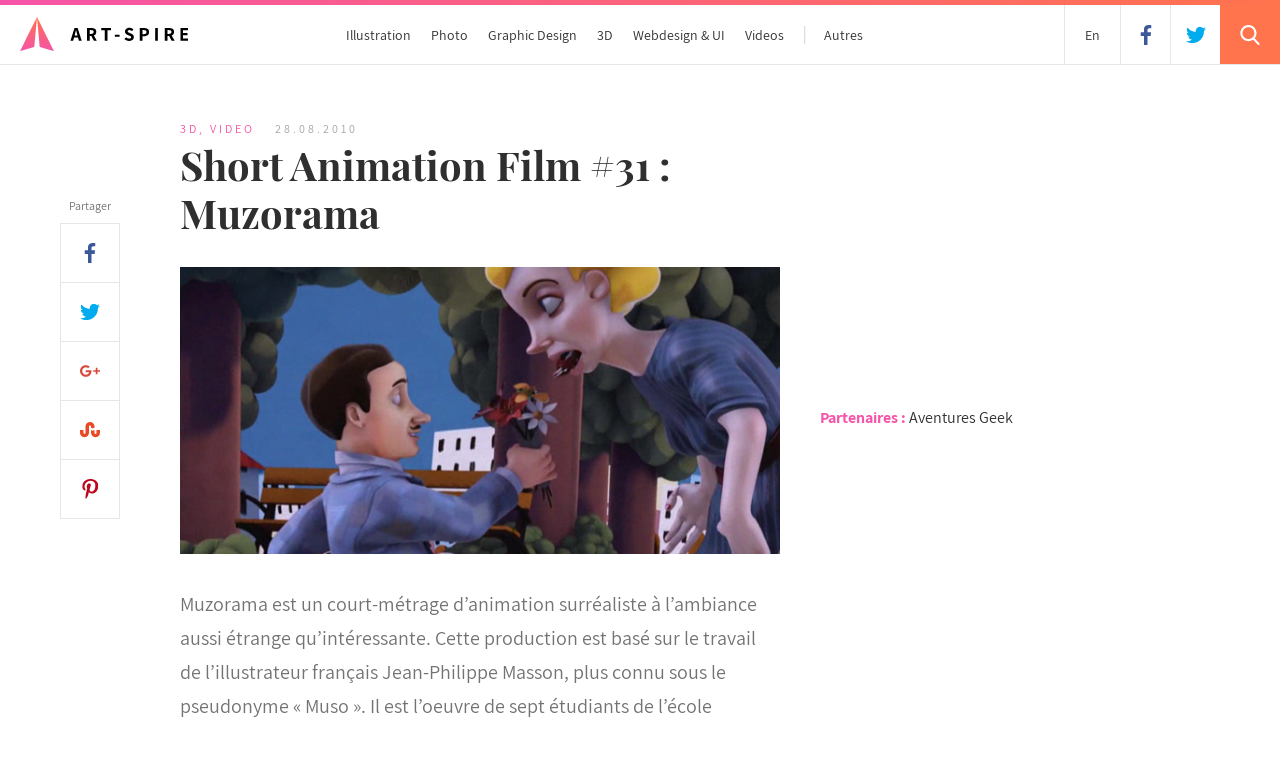

--- FILE ---
content_type: text/html; charset=UTF-8
request_url: https://www.art-spire.com/3d/short-animation-film-31-muzorama/
body_size: 14306
content:
<!DOCTYPE html>
<html xmlns="https://www.w3.org/1999/xhtml">
<head>
    <script async src="https://www.googletagmanager.com/gtag/js?id=UA-10442861-1"></script>
    <script>
      window.dataLayer = window.dataLayer || [];
      function gtag(){dataLayer.push(arguments);}
      gtag('js', new Date());
      gtag('config', 'UA-10442861-1');
    </script>
    <meta http-equiv="X-UA-Compatible" content="IE=edge,chrome=1" />
    <meta name="viewport" content="width=device-width, initial-scale=1.0, user-scalable=no" />
    <meta http-equiv="Content-Type" content="text/html; charset=UTF-8" />
    <meta name="keywords" content="Art-Spire, art, inspire, inspiration, artistic, graphique, graphisme, graphics, digital paintings, illustration, photograpie, photography, webdesign, typographie, typography, logo, photo-manipulation, photo-montage, wallpapers, digital art, showcase, galerie, web 2.0, 3D, artworks, concept art, creations, visual, sculpture, craft, review, beautiful, animation, interview" />
    <meta name="subject" content="Art-Spire, Source d'inspiration artistique" />
    <meta name="language" content="fr,uk,us" />
    <meta name="revisit-after" content="7 days" />
    <meta name="expires" content="never" />
    <meta name="publisher" content="Art-Spire" />
    <meta name="copyright" content="Art-Spire.com 2009-2018" />
    <meta name="identifier-url" content="https://www.art-spire.com" />
    <meta name="author" content="Nicolas Tarier, Pauline Osmont" />
    <meta name="robots" content="all" />
    <title>  Short Animation Film #31 : Muzorama | Art-Spire</title>
    <link href="https://www.art-spire.com/wp-content/themes/artspireV6/style.css" media="screen, projection" rel="stylesheet" type="text/css" />
    <link rel="alternate" type="application/rss+xml" title="RSS 2.0" href="https://www.art-spire.com/feed/" />
    <link rel="alternate" type="text/xml" title="RSS .92" href="https://www.art-spire.com/feed/rss/" />
    <link rel="alternate" type="application/atom+xml" title="Atom 1.0" href="https://www.art-spire.com/feed/atom/" />
    <link rel="apple-touch-icon" sizes="180x180" href="https://www.art-spire.com/wp-content/themes/artspireV6/design/apple-touch-icon.png">
    <link rel="icon" type="image/png" sizes="32x32" href="https://www.art-spire.com/wp-content/themes/artspireV6/design/favicon-32x32.png">
    <link rel="icon" type="image/png" sizes="16x16" href="https://www.art-spire.com/wp-content/themes/artspireV6/design/favicon-16x16.png">
    <link rel="manifest" href="https://www.art-spire.com/wp-content/themes/artspireV6/design/manifest.json">
    <link rel="mask-icon" href="https://www.art-spire.com/wp-content/themes/artspireV6/design/safari-pinned-tab.svg" color="#000000">
    <link rel="shortcut icon" href="https://www.art-spire.com/wp-content/themes/artspireV6/design/favicon.ico">
    <meta name="msapplication-config" content="https://www.art-spire.com/wp-content/themes/artspireV6/design/browserconfig.xml">
    <meta name="theme-color" content="#ffffff">
    <link rel="pingback" href="https://www.art-spire.com/xmlrpc.php" />
    	<link rel='archives' title='juin 2016' href='https://www.art-spire.com/2016/06/' />
	<link rel='archives' title='mai 2016' href='https://www.art-spire.com/2016/05/' />
	<link rel='archives' title='avril 2016' href='https://www.art-spire.com/2016/04/' />
	<link rel='archives' title='mars 2016' href='https://www.art-spire.com/2016/03/' />
	<link rel='archives' title='février 2016' href='https://www.art-spire.com/2016/02/' />
	<link rel='archives' title='janvier 2016' href='https://www.art-spire.com/2016/01/' />
	<link rel='archives' title='décembre 2015' href='https://www.art-spire.com/2015/12/' />
	<link rel='archives' title='novembre 2015' href='https://www.art-spire.com/2015/11/' />
	<link rel='archives' title='octobre 2015' href='https://www.art-spire.com/2015/10/' />
	<link rel='archives' title='septembre 2015' href='https://www.art-spire.com/2015/09/' />
	<link rel='archives' title='août 2015' href='https://www.art-spire.com/2015/08/' />
	<link rel='archives' title='juillet 2015' href='https://www.art-spire.com/2015/07/' />
	<link rel='archives' title='juin 2015' href='https://www.art-spire.com/2015/06/' />
	<link rel='archives' title='mai 2015' href='https://www.art-spire.com/2015/05/' />
	<link rel='archives' title='avril 2015' href='https://www.art-spire.com/2015/04/' />
	<link rel='archives' title='mars 2015' href='https://www.art-spire.com/2015/03/' />
	<link rel='archives' title='février 2015' href='https://www.art-spire.com/2015/02/' />
	<link rel='archives' title='janvier 2015' href='https://www.art-spire.com/2015/01/' />
	<link rel='archives' title='décembre 2014' href='https://www.art-spire.com/2014/12/' />
	<link rel='archives' title='novembre 2014' href='https://www.art-spire.com/2014/11/' />
	<link rel='archives' title='octobre 2014' href='https://www.art-spire.com/2014/10/' />
	<link rel='archives' title='septembre 2014' href='https://www.art-spire.com/2014/09/' />
	<link rel='archives' title='août 2014' href='https://www.art-spire.com/2014/08/' />
	<link rel='archives' title='juillet 2014' href='https://www.art-spire.com/2014/07/' />
	<link rel='archives' title='juin 2014' href='https://www.art-spire.com/2014/06/' />
	<link rel='archives' title='mai 2014' href='https://www.art-spire.com/2014/05/' />
	<link rel='archives' title='avril 2014' href='https://www.art-spire.com/2014/04/' />
	<link rel='archives' title='mars 2014' href='https://www.art-spire.com/2014/03/' />
	<link rel='archives' title='février 2014' href='https://www.art-spire.com/2014/02/' />
	<link rel='archives' title='janvier 2014' href='https://www.art-spire.com/2014/01/' />
	<link rel='archives' title='décembre 2013' href='https://www.art-spire.com/2013/12/' />
	<link rel='archives' title='novembre 2013' href='https://www.art-spire.com/2013/11/' />
	<link rel='archives' title='octobre 2013' href='https://www.art-spire.com/2013/10/' />
	<link rel='archives' title='septembre 2013' href='https://www.art-spire.com/2013/09/' />
	<link rel='archives' title='août 2013' href='https://www.art-spire.com/2013/08/' />
	<link rel='archives' title='juillet 2013' href='https://www.art-spire.com/2013/07/' />
	<link rel='archives' title='juin 2013' href='https://www.art-spire.com/2013/06/' />
	<link rel='archives' title='mai 2013' href='https://www.art-spire.com/2013/05/' />
	<link rel='archives' title='avril 2013' href='https://www.art-spire.com/2013/04/' />
	<link rel='archives' title='mars 2013' href='https://www.art-spire.com/2013/03/' />
	<link rel='archives' title='février 2013' href='https://www.art-spire.com/2013/02/' />
	<link rel='archives' title='janvier 2013' href='https://www.art-spire.com/2013/01/' />
	<link rel='archives' title='décembre 2012' href='https://www.art-spire.com/2012/12/' />
	<link rel='archives' title='novembre 2012' href='https://www.art-spire.com/2012/11/' />
	<link rel='archives' title='octobre 2012' href='https://www.art-spire.com/2012/10/' />
	<link rel='archives' title='septembre 2012' href='https://www.art-spire.com/2012/09/' />
	<link rel='archives' title='août 2012' href='https://www.art-spire.com/2012/08/' />
	<link rel='archives' title='juillet 2012' href='https://www.art-spire.com/2012/07/' />
	<link rel='archives' title='juin 2012' href='https://www.art-spire.com/2012/06/' />
	<link rel='archives' title='mai 2012' href='https://www.art-spire.com/2012/05/' />
	<link rel='archives' title='avril 2012' href='https://www.art-spire.com/2012/04/' />
	<link rel='archives' title='mars 2012' href='https://www.art-spire.com/2012/03/' />
	<link rel='archives' title='février 2012' href='https://www.art-spire.com/2012/02/' />
	<link rel='archives' title='janvier 2012' href='https://www.art-spire.com/2012/01/' />
	<link rel='archives' title='décembre 2011' href='https://www.art-spire.com/2011/12/' />
	<link rel='archives' title='novembre 2011' href='https://www.art-spire.com/2011/11/' />
	<link rel='archives' title='octobre 2011' href='https://www.art-spire.com/2011/10/' />
	<link rel='archives' title='septembre 2011' href='https://www.art-spire.com/2011/09/' />
	<link rel='archives' title='août 2011' href='https://www.art-spire.com/2011/08/' />
	<link rel='archives' title='juillet 2011' href='https://www.art-spire.com/2011/07/' />
	<link rel='archives' title='juin 2011' href='https://www.art-spire.com/2011/06/' />
	<link rel='archives' title='mai 2011' href='https://www.art-spire.com/2011/05/' />
	<link rel='archives' title='avril 2011' href='https://www.art-spire.com/2011/04/' />
	<link rel='archives' title='mars 2011' href='https://www.art-spire.com/2011/03/' />
	<link rel='archives' title='février 2011' href='https://www.art-spire.com/2011/02/' />
	<link rel='archives' title='janvier 2011' href='https://www.art-spire.com/2011/01/' />
	<link rel='archives' title='décembre 2010' href='https://www.art-spire.com/2010/12/' />
	<link rel='archives' title='novembre 2010' href='https://www.art-spire.com/2010/11/' />
	<link rel='archives' title='octobre 2010' href='https://www.art-spire.com/2010/10/' />
	<link rel='archives' title='septembre 2010' href='https://www.art-spire.com/2010/09/' />
	<link rel='archives' title='août 2010' href='https://www.art-spire.com/2010/08/' />
	<link rel='archives' title='juillet 2010' href='https://www.art-spire.com/2010/07/' />
	<link rel='archives' title='juin 2010' href='https://www.art-spire.com/2010/06/' />
	<link rel='archives' title='mai 2010' href='https://www.art-spire.com/2010/05/' />
	<link rel='archives' title='avril 2010' href='https://www.art-spire.com/2010/04/' />
	<link rel='archives' title='mars 2010' href='https://www.art-spire.com/2010/03/' />
	<link rel='archives' title='février 2010' href='https://www.art-spire.com/2010/02/' />
	<link rel='archives' title='janvier 2010' href='https://www.art-spire.com/2010/01/' />
	<link rel='archives' title='décembre 2009' href='https://www.art-spire.com/2009/12/' />
	<link rel='archives' title='novembre 2009' href='https://www.art-spire.com/2009/11/' />
	<link rel='archives' title='octobre 2009' href='https://www.art-spire.com/2009/10/' />
	<link rel='archives' title='septembre 2009' href='https://www.art-spire.com/2009/09/' />
	<link rel='archives' title='août 2009' href='https://www.art-spire.com/2009/08/' />
    <meta name='robots' content='max-image-preview:large' />
<link rel="alternate" type="application/rss+xml" title="Art-Spire &raquo; Short Animation Film #31 : Muzorama Flux des commentaires" href="https://www.art-spire.com/3d/short-animation-film-31-muzorama/feed/" />
<link rel='stylesheet' id='wp-block-library-css' href='https://www.art-spire.com/wp-includes/css/dist/block-library/style.min.css?ver=6.2.8' type='text/css' media='all' />
<link rel='stylesheet' id='classic-theme-styles-css' href='https://www.art-spire.com/wp-includes/css/classic-themes.min.css?ver=6.2.8' type='text/css' media='all' />
<style id='global-styles-inline-css' type='text/css'>
body{--wp--preset--color--black: #000000;--wp--preset--color--cyan-bluish-gray: #abb8c3;--wp--preset--color--white: #ffffff;--wp--preset--color--pale-pink: #f78da7;--wp--preset--color--vivid-red: #cf2e2e;--wp--preset--color--luminous-vivid-orange: #ff6900;--wp--preset--color--luminous-vivid-amber: #fcb900;--wp--preset--color--light-green-cyan: #7bdcb5;--wp--preset--color--vivid-green-cyan: #00d084;--wp--preset--color--pale-cyan-blue: #8ed1fc;--wp--preset--color--vivid-cyan-blue: #0693e3;--wp--preset--color--vivid-purple: #9b51e0;--wp--preset--gradient--vivid-cyan-blue-to-vivid-purple: linear-gradient(135deg,rgba(6,147,227,1) 0%,rgb(155,81,224) 100%);--wp--preset--gradient--light-green-cyan-to-vivid-green-cyan: linear-gradient(135deg,rgb(122,220,180) 0%,rgb(0,208,130) 100%);--wp--preset--gradient--luminous-vivid-amber-to-luminous-vivid-orange: linear-gradient(135deg,rgba(252,185,0,1) 0%,rgba(255,105,0,1) 100%);--wp--preset--gradient--luminous-vivid-orange-to-vivid-red: linear-gradient(135deg,rgba(255,105,0,1) 0%,rgb(207,46,46) 100%);--wp--preset--gradient--very-light-gray-to-cyan-bluish-gray: linear-gradient(135deg,rgb(238,238,238) 0%,rgb(169,184,195) 100%);--wp--preset--gradient--cool-to-warm-spectrum: linear-gradient(135deg,rgb(74,234,220) 0%,rgb(151,120,209) 20%,rgb(207,42,186) 40%,rgb(238,44,130) 60%,rgb(251,105,98) 80%,rgb(254,248,76) 100%);--wp--preset--gradient--blush-light-purple: linear-gradient(135deg,rgb(255,206,236) 0%,rgb(152,150,240) 100%);--wp--preset--gradient--blush-bordeaux: linear-gradient(135deg,rgb(254,205,165) 0%,rgb(254,45,45) 50%,rgb(107,0,62) 100%);--wp--preset--gradient--luminous-dusk: linear-gradient(135deg,rgb(255,203,112) 0%,rgb(199,81,192) 50%,rgb(65,88,208) 100%);--wp--preset--gradient--pale-ocean: linear-gradient(135deg,rgb(255,245,203) 0%,rgb(182,227,212) 50%,rgb(51,167,181) 100%);--wp--preset--gradient--electric-grass: linear-gradient(135deg,rgb(202,248,128) 0%,rgb(113,206,126) 100%);--wp--preset--gradient--midnight: linear-gradient(135deg,rgb(2,3,129) 0%,rgb(40,116,252) 100%);--wp--preset--duotone--dark-grayscale: url('#wp-duotone-dark-grayscale');--wp--preset--duotone--grayscale: url('#wp-duotone-grayscale');--wp--preset--duotone--purple-yellow: url('#wp-duotone-purple-yellow');--wp--preset--duotone--blue-red: url('#wp-duotone-blue-red');--wp--preset--duotone--midnight: url('#wp-duotone-midnight');--wp--preset--duotone--magenta-yellow: url('#wp-duotone-magenta-yellow');--wp--preset--duotone--purple-green: url('#wp-duotone-purple-green');--wp--preset--duotone--blue-orange: url('#wp-duotone-blue-orange');--wp--preset--font-size--small: 13px;--wp--preset--font-size--medium: 20px;--wp--preset--font-size--large: 36px;--wp--preset--font-size--x-large: 42px;--wp--preset--spacing--20: 0.44rem;--wp--preset--spacing--30: 0.67rem;--wp--preset--spacing--40: 1rem;--wp--preset--spacing--50: 1.5rem;--wp--preset--spacing--60: 2.25rem;--wp--preset--spacing--70: 3.38rem;--wp--preset--spacing--80: 5.06rem;--wp--preset--shadow--natural: 6px 6px 9px rgba(0, 0, 0, 0.2);--wp--preset--shadow--deep: 12px 12px 50px rgba(0, 0, 0, 0.4);--wp--preset--shadow--sharp: 6px 6px 0px rgba(0, 0, 0, 0.2);--wp--preset--shadow--outlined: 6px 6px 0px -3px rgba(255, 255, 255, 1), 6px 6px rgba(0, 0, 0, 1);--wp--preset--shadow--crisp: 6px 6px 0px rgba(0, 0, 0, 1);}:where(.is-layout-flex){gap: 0.5em;}body .is-layout-flow > .alignleft{float: left;margin-inline-start: 0;margin-inline-end: 2em;}body .is-layout-flow > .alignright{float: right;margin-inline-start: 2em;margin-inline-end: 0;}body .is-layout-flow > .aligncenter{margin-left: auto !important;margin-right: auto !important;}body .is-layout-constrained > .alignleft{float: left;margin-inline-start: 0;margin-inline-end: 2em;}body .is-layout-constrained > .alignright{float: right;margin-inline-start: 2em;margin-inline-end: 0;}body .is-layout-constrained > .aligncenter{margin-left: auto !important;margin-right: auto !important;}body .is-layout-constrained > :where(:not(.alignleft):not(.alignright):not(.alignfull)){max-width: var(--wp--style--global--content-size);margin-left: auto !important;margin-right: auto !important;}body .is-layout-constrained > .alignwide{max-width: var(--wp--style--global--wide-size);}body .is-layout-flex{display: flex;}body .is-layout-flex{flex-wrap: wrap;align-items: center;}body .is-layout-flex > *{margin: 0;}:where(.wp-block-columns.is-layout-flex){gap: 2em;}.has-black-color{color: var(--wp--preset--color--black) !important;}.has-cyan-bluish-gray-color{color: var(--wp--preset--color--cyan-bluish-gray) !important;}.has-white-color{color: var(--wp--preset--color--white) !important;}.has-pale-pink-color{color: var(--wp--preset--color--pale-pink) !important;}.has-vivid-red-color{color: var(--wp--preset--color--vivid-red) !important;}.has-luminous-vivid-orange-color{color: var(--wp--preset--color--luminous-vivid-orange) !important;}.has-luminous-vivid-amber-color{color: var(--wp--preset--color--luminous-vivid-amber) !important;}.has-light-green-cyan-color{color: var(--wp--preset--color--light-green-cyan) !important;}.has-vivid-green-cyan-color{color: var(--wp--preset--color--vivid-green-cyan) !important;}.has-pale-cyan-blue-color{color: var(--wp--preset--color--pale-cyan-blue) !important;}.has-vivid-cyan-blue-color{color: var(--wp--preset--color--vivid-cyan-blue) !important;}.has-vivid-purple-color{color: var(--wp--preset--color--vivid-purple) !important;}.has-black-background-color{background-color: var(--wp--preset--color--black) !important;}.has-cyan-bluish-gray-background-color{background-color: var(--wp--preset--color--cyan-bluish-gray) !important;}.has-white-background-color{background-color: var(--wp--preset--color--white) !important;}.has-pale-pink-background-color{background-color: var(--wp--preset--color--pale-pink) !important;}.has-vivid-red-background-color{background-color: var(--wp--preset--color--vivid-red) !important;}.has-luminous-vivid-orange-background-color{background-color: var(--wp--preset--color--luminous-vivid-orange) !important;}.has-luminous-vivid-amber-background-color{background-color: var(--wp--preset--color--luminous-vivid-amber) !important;}.has-light-green-cyan-background-color{background-color: var(--wp--preset--color--light-green-cyan) !important;}.has-vivid-green-cyan-background-color{background-color: var(--wp--preset--color--vivid-green-cyan) !important;}.has-pale-cyan-blue-background-color{background-color: var(--wp--preset--color--pale-cyan-blue) !important;}.has-vivid-cyan-blue-background-color{background-color: var(--wp--preset--color--vivid-cyan-blue) !important;}.has-vivid-purple-background-color{background-color: var(--wp--preset--color--vivid-purple) !important;}.has-black-border-color{border-color: var(--wp--preset--color--black) !important;}.has-cyan-bluish-gray-border-color{border-color: var(--wp--preset--color--cyan-bluish-gray) !important;}.has-white-border-color{border-color: var(--wp--preset--color--white) !important;}.has-pale-pink-border-color{border-color: var(--wp--preset--color--pale-pink) !important;}.has-vivid-red-border-color{border-color: var(--wp--preset--color--vivid-red) !important;}.has-luminous-vivid-orange-border-color{border-color: var(--wp--preset--color--luminous-vivid-orange) !important;}.has-luminous-vivid-amber-border-color{border-color: var(--wp--preset--color--luminous-vivid-amber) !important;}.has-light-green-cyan-border-color{border-color: var(--wp--preset--color--light-green-cyan) !important;}.has-vivid-green-cyan-border-color{border-color: var(--wp--preset--color--vivid-green-cyan) !important;}.has-pale-cyan-blue-border-color{border-color: var(--wp--preset--color--pale-cyan-blue) !important;}.has-vivid-cyan-blue-border-color{border-color: var(--wp--preset--color--vivid-cyan-blue) !important;}.has-vivid-purple-border-color{border-color: var(--wp--preset--color--vivid-purple) !important;}.has-vivid-cyan-blue-to-vivid-purple-gradient-background{background: var(--wp--preset--gradient--vivid-cyan-blue-to-vivid-purple) !important;}.has-light-green-cyan-to-vivid-green-cyan-gradient-background{background: var(--wp--preset--gradient--light-green-cyan-to-vivid-green-cyan) !important;}.has-luminous-vivid-amber-to-luminous-vivid-orange-gradient-background{background: var(--wp--preset--gradient--luminous-vivid-amber-to-luminous-vivid-orange) !important;}.has-luminous-vivid-orange-to-vivid-red-gradient-background{background: var(--wp--preset--gradient--luminous-vivid-orange-to-vivid-red) !important;}.has-very-light-gray-to-cyan-bluish-gray-gradient-background{background: var(--wp--preset--gradient--very-light-gray-to-cyan-bluish-gray) !important;}.has-cool-to-warm-spectrum-gradient-background{background: var(--wp--preset--gradient--cool-to-warm-spectrum) !important;}.has-blush-light-purple-gradient-background{background: var(--wp--preset--gradient--blush-light-purple) !important;}.has-blush-bordeaux-gradient-background{background: var(--wp--preset--gradient--blush-bordeaux) !important;}.has-luminous-dusk-gradient-background{background: var(--wp--preset--gradient--luminous-dusk) !important;}.has-pale-ocean-gradient-background{background: var(--wp--preset--gradient--pale-ocean) !important;}.has-electric-grass-gradient-background{background: var(--wp--preset--gradient--electric-grass) !important;}.has-midnight-gradient-background{background: var(--wp--preset--gradient--midnight) !important;}.has-small-font-size{font-size: var(--wp--preset--font-size--small) !important;}.has-medium-font-size{font-size: var(--wp--preset--font-size--medium) !important;}.has-large-font-size{font-size: var(--wp--preset--font-size--large) !important;}.has-x-large-font-size{font-size: var(--wp--preset--font-size--x-large) !important;}
.wp-block-navigation a:where(:not(.wp-element-button)){color: inherit;}
:where(.wp-block-columns.is-layout-flex){gap: 2em;}
.wp-block-pullquote{font-size: 1.5em;line-height: 1.6;}
</style>
<link rel='stylesheet' id='contact-form-7-css' href='https://www.art-spire.com/wp-content/plugins/contact-form-7/includes/css/styles.css?ver=5.7.7' type='text/css' media='all' />
<link rel='stylesheet' id='shutter-0-css' href='https://www.art-spire.com/wp-content/plugins/nextgen-gallery/products/photocrati_nextgen/modules/lightbox/static/shutter/shutter.css?ver=3.36' type='text/css' media='all' />
<link rel="https://api.w.org/" href="https://www.art-spire.com/wp-json/" /><link rel="alternate" type="application/json" href="https://www.art-spire.com/wp-json/wp/v2/posts/1083" /><link rel="EditURI" type="application/rsd+xml" title="RSD" href="https://www.art-spire.com/xmlrpc.php?rsd" />
<link rel="wlwmanifest" type="application/wlwmanifest+xml" href="https://www.art-spire.com/wp-includes/wlwmanifest.xml" />
<meta name="generator" content="WordPress 6.2.8" />
<link rel="canonical" href="https://www.art-spire.com/3d/short-animation-film-31-muzorama/" />
<link rel='shortlink' href='https://www.art-spire.com/?p=1083' />
<link rel="alternate" type="application/json+oembed" href="https://www.art-spire.com/wp-json/oembed/1.0/embed?url=https%3A%2F%2Fwww.art-spire.com%2F3d%2Fshort-animation-film-31-muzorama%2F" />
<link rel="alternate" type="text/xml+oembed" href="https://www.art-spire.com/wp-json/oembed/1.0/embed?url=https%3A%2F%2Fwww.art-spire.com%2F3d%2Fshort-animation-film-31-muzorama%2F&#038;format=xml" />
<link hreflang="fr" href="https://www.art-spire.com/fr/3d/short-animation-film-31-muzorama/" rel="alternate" />
<link hreflang="en" href="https://www.art-spire.com/en/3d/short-animation-film-31-muzorama/" rel="alternate" />
<link hreflang="x-default" href="https://www.art-spire.com/3d/short-animation-film-31-muzorama/" rel="alternate" />
<meta name="generator" content="qTranslate-X 3.4.6.8" />
         <meta property="og:site_name" content="Art-Spire"/>
    <meta property="article:publisher" content="https://www.facebook.com/artspire"/>
    <meta property="fb:app_id" content="128650658908" />
    <meta name="twitter:card" content="summary_large_image">
    <meta name="twitter:site" content="@artspire">     	<meta name="description" content="Muzorama est un court-métrage d&#8217;animation surréaliste à l&#8217;ambiance aussi étrange qu&#8217;intéressante. Cette production est basé sur le travail de l&#8217;illustrateur français Jean-Philippe Masson, plus connu sous le pseudonyme « Muso ». Il est l&#8217;oeuvre de sept étudiants de l&#8217;école Supincom Arles : Elsa Brehin, Raphaël Calamote, Mauro Carraro, Maxime Cazaux, Emilien Davaud, Laurent Monneron et Axel Tillement. Réalisé en [&#8230;]" />
    	<meta name="abstract" content="Muzorama est un court-métrage d&#8217;animation surréaliste à l&#8217;ambiance aussi étrange qu&#8217;intéressante. Cette production est basé sur le travail de l&#8217;illustrateur français Jean-Philippe Masson, plus connu sous le pseudonyme « Muso ». Il est l&#8217;oeuvre de sept étudiants de l&#8217;école Supincom Arles : Elsa Brehin, Raphaël Calamote, Mauro Carraro, Maxime Cazaux, Emilien Davaud, Laurent Monneron et Axel Tillement. Réalisé en [&#8230;]" />
        <meta property='og:image' content='http://www.art-spire.com/wp-content/gallery/aout_2010/28-08-10_shortanimationfilm31/affiche_l.jpg' />
        <link rel='image_src' href='http://www.art-spire.com/wp-content/gallery/aout_2010/28-08-10_shortanimationfilm31/affiche_l.jpg' />
        <meta property="og:title" content="Short Animation Film #31 : Muzorama"/>
        <meta property='og:description' content='Muzorama est un court-métrage d&#8217;animation surréaliste à l&#8217;ambiance aussi étrange qu&#8217;intéressante. Cette production est basé sur le travail de l&#8217;illustrateur français Jean-Philippe Masson, plus connu sous le pseudonyme « Muso ». Il est l&#8217;oeuvre de sept étudiants de l&#8217;école Supincom Arles : Elsa Brehin, Raphaël Calamote, Mauro Carraro, Maxime Cazaux, Emilien Davaud, Laurent Monneron et Axel Tillement. Réalisé en [&#8230;]' />
        <meta property="og:type" content="article" />
		<meta name="twitter:title" content="Short Animation Film #31 : Muzorama">
		<meta name="twitter:description" content="Muzorama est un court-métrage d&#8217;animation surréaliste à l&#8217;ambiance aussi étrange qu&#8217;intéressante. Cette production est basé sur le travail de l&#8217;illustrateur français Jean-Philippe Masson, plus connu sous le pseudonyme « Muso ». Il est l&#8217;oeuvre de sept étudiants de l&#8217;école Supincom Arles : Elsa Brehin, Raphaël Calamote, Mauro Carraro, Maxime Cazaux, Emilien Davaud, Laurent Monneron et Axel Tillement. Réalisé en [&#8230;]">
   		<meta name="twitter:image" content="http://www.art-spire.com/wp-content/gallery/aout_2010/28-08-10_shortanimationfilm31/affiche_l.jpg">
    
</head>

<body >

    <header>
        <a href="https://www.art-spire.com"><img class="logo" src="/wp-content/themes/artspireV6/design/logo-artspire.svg?v=2023" alt="Art-Spire"></a>
        <nav>
            <ul class="menu">
                <li><a href="https://www.art-spire.com/category/illustration/">Illustration</a></li>
                <li><a href="https://www.art-spire.com/category/photographie/">Photo</a></li>
                <li><a href="https://www.art-spire.com/category/graphic-design/">Graphic Design</a></li>
                <li><a href="https://www.art-spire.com/category/3d/">3D</a></li>
                <li><a href="https://www.art-spire.com/category/webdesign/">Webdesign & UI</a></li>
                <li><a href="https://www.art-spire.com/category/video/">Videos</a></li>
                <li class="menu-others"><a href="">Autres</a>
                    <ul>
                                                <li><a href="https://www.art-spire.com/category/architecture-interior/">Architecture & Intérieur</a></li>
                        <li><a href="https://www.art-spire.com/tag/typographie/">Typographie</a></li>
                        <li><a href="https://www.art-spire.com/category/advertising/">Advertising</a></li>
                        <li><a href="https://www.art-spire.com/category/sculpture/">Sculpture</a></li>
                        <li><a href="https://www.art-spire.com/category/traditional-painting/">Peinture traditionnelle</a></li>
                        <li><a href="https://www.art-spire.com/category/traditional-drawing/">Dessin traditionnel</a></li>
                        <li><a href="https://www.art-spire.com/category/street-art/">Street Art</a></li>
                        <li><a href="https://www.art-spire.com/category/craft/">Craft</a></li>
                        <li><a href="https://www.art-spire.com/category/wallpapers/">Wallpapers</a></li>
                        <li><a href="https://www.art-spire.com/tag/reviews/">Reviews</a></li>
                                                <span class="clear"></span>
                    </ul>
                </li>
                <!--<li class="menu-others menu-freebies"><a href="https://www.art-spire.com/freebies/">Freebies</a>
                  <ul>
                        <li><a href="https://www.art-spire.com/freebies/">Freebies</a></li>
                        <li><a href="https://www.art-spire.com/photos/">Photos libres de droits</a></li>
                        <span class="clear"></span>
                    </ul>-->
                </li>
            </ul>
        </nav>
        <div class="menu-icon">
            <svg data-name="menu" xmlns="https://www.w3.org/2000/svg" width="22" height="20" viewBox="0 0 22 20">
              <rect class="cross-1" width="22" height="4"/>
              <rect class="cross-2" y="8" width="22" height="4"/>
              <rect class="cross-3" y="16" width="22" height="4"/>
            </svg>
        </div>
        <div class="search-icon deploy-search">
            <svg version="1.1" xmlns="https://www.w3.org/2000/svg" xmlns:xlink="https://www.w3.org/1999/xlink" x="0px" y="0px"
     viewBox="0 0 56.966 56.966" xml:space="preserve">
                <path d="M55.146,51.887L41.588,37.786c3.486-4.144,5.396-9.358,5.396-14.786c0-12.682-10.318-23-23-23s-23,10.318-23,23
                s10.318,23,23,23c4.761,0,9.298-1.436,13.177-4.162l13.661,14.208c0.571,0.593,1.339,0.92,2.162,0.92
                c0.779,0,1.518-0.297,2.079-0.837C56.255,54.982,56.293,53.08,55.146,51.887z M23.984,6c9.374,0,17,7.626,17,17s-7.626,17-17,17
                s-17-7.626-17-17S14.61,6,23.984,6z"/>
            </svg>
        </div>
        <div class="search">
            <svg data-name="close" class="search-close deploy-search" xmlns="https://www.w3.org/2000/svg" width="18.375" height="18.375" viewBox="0 0 18.375 18.375">
              <path d="M23.636,21.808L39.192,37.364l-2.828,2.828L20.808,24.636Z" transform="translate(-20.813 -21.813)"/>
              <path d="M36.364,21.808l2.828,2.828L23.636,40.192l-2.828-2.828Z" transform="translate(-20.813 -21.813)"/>
            </svg>
            <form id="searchform" class="search-form" method="get" action="https://www.art-spire.com">
                <input type="text" name="s" id="s" value="" class="search-field" placeholder="Rechercher un artiste, un thème, une oeuvre...">
                <button type="submit" class="search-submit">Rechercher</button>
            </form>
        </div>
        <a href="https://twitter.com/artspire" class="social-icon tw" target="_blank">
            <svg version="1.1" xmlns="https://www.w3.org/2000/svg" xmlns:xlink="https://www.w3.org/1999/xlink" x="0px" y="0px"
     viewBox="0 0 612 612" xml:space="preserve">
                <path d="M612,116.258c-22.525,9.981-46.694,16.75-72.088,19.772c25.929-15.527,45.777-40.155,55.184-69.411
            c-24.322,14.379-51.169,24.82-79.775,30.48c-22.907-24.437-55.49-39.658-91.63-39.658c-69.334,0-125.551,56.217-125.551,125.513
            c0,9.828,1.109,19.427,3.251,28.606C197.065,206.32,104.556,156.337,42.641,80.386c-10.823,18.51-16.98,40.078-16.98,63.101
            c0,43.559,22.181,81.993,55.835,104.479c-20.575-0.688-39.926-6.348-56.867-15.756v1.568c0,60.806,43.291,111.554,100.693,123.104
            c-10.517,2.83-21.607,4.398-33.08,4.398c-8.107,0-15.947-0.803-23.634-2.333c15.985,49.907,62.336,86.199,117.253,87.194
            c-42.947,33.654-97.099,53.655-155.916,53.655c-10.134,0-20.116-0.612-29.944-1.721c55.567,35.681,121.536,56.485,192.438,56.485
            c230.948,0,357.188-191.291,357.188-357.188l-0.421-16.253C573.872,163.526,595.211,141.422,612,116.258z"/>
            </svg>
        </a>
        <a href="https://www.facebook.com/artspire/" class="social-icon fb" target="_blank">
            <svg version="1.1" xmlns="https://www.w3.org/2000/svg" xmlns:xlink="https://www.w3.org/1999/xlink" x="0px" y="0px"
     viewBox="0 0 155.139 155.139" xml:space="preserve">
                <path d="M89.584,155.139V84.378h23.742l3.562-27.585H89.584V39.184
                c0-7.984,2.208-13.425,13.67-13.425l14.595-0.006V1.08C115.325,0.752,106.661,0,96.577,0C75.52,0,61.104,12.853,61.104,36.452
                v20.341H37.29v27.585h23.814v70.761H89.584z"/>
            </svg>
        </a>
        <div class="lang">
                        <a href="https://www.art-spire.com/en//3d/short-animation-film-31-muzorama/" title="English Version">En<span class="hide-md">glish</span></a>
                </header>

	<div class="container">
		<div class="col col-12 clear-after no-padding">
			<div class="col col-4 col-sm-12 sidebar show-for-large">
	<div class="partners">
		<span>Partenaires : </span>
		<a href="https://www.aventuresgeek.com/" target="_blank" title="Aventures Geek">Aventures Geek</a>
	</div>
</div>
			<div class="col col-8 col-sm-12 clear-after no-padding">
				<article class="col col-12 clear-after no-padding-right">
										<span class="subtitle pink article-cat"><a href="https://www.art-spire.com/category/3d/" rel="category tag">3D</a>, <a href="https://www.art-spire.com/category/video/" rel="category tag">Video</a></span><span class="subtitle light-grey">28.08.2010</span>
											<h1 class="title1">Short Animation Film #31 : Muzorama</h1>
						<picture>
			                <source media="(min-width: 451px)" srcset="http://www.art-spire.com/wp-content/gallery/aout_2010/28-08-10_shortanimationfilm31/affiche_l.jpg 1x,  2x">
							<source srcset="http://www.art-spire.com/wp-content/gallery/aout_2010/28-08-10_shortanimationfilm31/affiche.jpg 1x, http://www.art-spire.com/wp-content/gallery/aout_2010/28-08-10_shortanimationfilm31/affiche_l.jpg 2x">
			                <img srcset="http://www.art-spire.com/wp-content/gallery/aout_2010/28-08-10_shortanimationfilm31/affiche_l.jpg" alt="Short Animation Film #31 : Muzorama" class="article-ban">
			            </picture>
					

					<p>Muzorama est un court-métrage d&rsquo;animation surréaliste à l&rsquo;ambiance aussi étrange qu&rsquo;intéressante. Cette production est basé sur le travail de l&rsquo;illustrateur français Jean-Philippe Masson, plus connu sous le pseudonyme « Muso ». <span id="more-1083"></span>Il est l&rsquo;oeuvre de sept étudiants de l&rsquo;école <a href="http://www.supinfocom-arles.fr/" target="_blank">Supincom Arles</a> : Elsa Brehin, Raphaël Calamote, Mauro Carraro, Maxime Cazaux, Emilien Davaud, Laurent Monneron et Axel Tillement. Réalisé en seulement six semaines, Muzorama a reçu plusieurs récompenses. Son univers loufoque est en tous cas un véritable régal. A voir !</p>
<p><iframe loading="lazy" src="http://player.vimeo.com/video/4679687?byline=0&amp;portrait=0&amp;color=ff0179" width="626" height="352" frameborder="0"></iframe></p>

					

				
    <div class="com-header">
        <span class="title3">Qu'en pensez-vous ?</span>
        <a href="#postcomment" class="btn btn-small" title="Leave a comment">Commenter cet article</a>
    </div>           

    
            
        <div class="bloc_com">
            <div class="title4" id="postcomment">Commenter cet article :)</div>     

            
            <form action="http://www.art-spire.com/wp-comments-post.php" method="post" id="commentform">

                                    <div id="comment-user-details">

                        <div class="form_left">
                           
                            <label for="author">Nom <span class="requis"></span></label><br/>
                            <input type="text" name="author" id="author" value="" size="22" tabindex="1" />

                            <label for="email">Mail (will not be published) <span class="requis"></span></label><br/>
                            <input type="text" name="email" id="email" value="" size="22" tabindex="2" />

                            <label for="url">Site web</label><br/>
                            <input type="text" name="url" id="url" value="" size="22" tabindex="3" />
                        </div>
                    </div>
                
                <!--<p><small><strong>XHTML:</strong> You can use these tags: &lt;a href=&quot;&quot; title=&quot;&quot;&gt; &lt;abbr title=&quot;&quot;&gt; &lt;acronym title=&quot;&quot;&gt; &lt;b&gt; &lt;blockquote cite=&quot;&quot;&gt; &lt;cite&gt; &lt;code&gt; &lt;del datetime=&quot;&quot;&gt; &lt;em&gt; &lt;i&gt; &lt;q cite=&quot;&quot;&gt; &lt;s&gt; &lt;strike&gt; &lt;strong&gt; </small></p>-->
             
                <div class="form_right">
                    <label for="comment">Commentaire</label><br /><textarea name="comment" id="comment" cols="66" rows="8" tabindex="4"></textarea>
                    <p style="display: none;"><input type="hidden" id="akismet_comment_nonce" name="akismet_comment_nonce" value="b3b82b3e8e" /></p><p style="display: none !important;"><label>&#916;<textarea name="ak_hp_textarea" cols="45" rows="8" maxlength="100"></textarea></label><input type="hidden" id="ak_js_1" name="ak_js" value="18"/><script>document.getElementById( "ak_js_1" ).setAttribute( "value", ( new Date() ).getTime() );</script></p>                </div>
                <div class="clear"></div>
                <input name="submit" type="submit" class="btn" id="submit" tabindex="5" value="Submit Comment" />
                <input type="hidden" name="comment_post_ID" value="1083" />
            </form>
        </div>

    
    
					<div class="article-share clear-after">
						<div class="article-share-title">Partager</div>
						<a href="" onclick="window.open('https://www.facebook.com/sharer/sharer.php?u=https://www.art-spire.com/3d/short-animation-film-31-muzorama/', 'Facebook', 'height=500,width=360,resizable=1')" class="social-icon fb">
							<svg version="1.1" xmlns="https://www.w3.org/2000/svg" xmlns:xlink="https://www.w3.org/1999/xlink" x="0px" y="0px"
					 viewBox="0 0 155.139 155.139" xml:space="preserve">
								<path d="M89.584,155.139V84.378h23.742l3.562-27.585H89.584V39.184c0-7.984,2.208-13.425,13.67-13.425l14.595-0.006V1.08C115.325,0.752,106.661,0,96.577,0C75.52,0,61.104,12.853,61.104,36.452v20.341H37.29v27.585h23.814v70.761H89.584z"/>
							</svg>
						</a>
						<a href="" onclick="window.open('https://twitter.com/intent/tweet?text=Short Animation Film #31 : Muzorama&url=https://www.art-spire.com/3d/short-animation-film-31-muzorama/&via=artspire', 'Twitter', 'height=500,width=360,resizable=1')" class="social-icon tw">
							<svg version="1.1" xmlns="https://www.w3.org/2000/svg" xmlns:xlink="https://www.w3.org/1999/xlink" x="0px" y="0px"
					 viewBox="0 0 612 612" xml:space="preserve">
								<path d="M612,116.258c-22.525,9.981-46.694,16.75-72.088,19.772c25.929-15.527,45.777-40.155,55.184-69.411
							c-24.322,14.379-51.169,24.82-79.775,30.48c-22.907-24.437-55.49-39.658-91.63-39.658c-69.334,0-125.551,56.217-125.551,125.513c0,9.828,1.109,19.427,3.251,28.606C197.065,206.32,104.556,156.337,42.641,80.386c-10.823,18.51-16.98,40.078-16.98,63.101c0,43.559,22.181,81.993,55.835,104.479c-20.575-0.688-39.926-6.348-56.867-15.756v1.568c0,60.806,43.291,111.554,100.693,123.104c-10.517,2.83-21.607,4.398-33.08,4.398c-8.107,0-15.947-0.803-23.634-2.333c15.985,49.907,62.336,86.199,117.253,87.194c-42.947,33.654-97.099,53.655-155.916,53.655c-10.134,0-20.116-0.612-29.944-1.721c55.567,35.681,121.536,56.485,192.438,56.485c230.948,0,357.188-191.291,357.188-357.188l-0.421-16.253C573.872,163.526,595.211,141.422,612,116.258z"/>
							</svg>
						</a>
						<a href="" onclick="window.open('https://plus.google.com/share?url=https://www.art-spire.com/3d/short-animation-film-31-muzorama/', 'Google+', 'height=500,width=360,resizable=1')" class="social-icon google">
							<svg xmlns="https://www.w3.org/2000/svg" width="24" height="24" viewBox="0 0 24 24"><path d="M7 11v2.4h3.97c-.16 1.029-1.2 3.02-3.97 3.02-2.39 0-4.34-1.979-4.34-4.42 0-2.44 1.95-4.42 4.34-4.42 1.36 0 2.27.58 2.79 1.08l1.9-1.83c-1.22-1.14-2.8-1.83-4.69-1.83-3.87 0-7 3.13-7 7s3.13 7 7 7c4.04 0 6.721-2.84 6.721-6.84 0-.46-.051-.81-.111-1.16h-6.61zm0 0 17 2h-3v3h-2v-3h-3v-2h3v-3h2v3h3v2z" fill-rule="evenodd" clip-rule="evenodd"/></svg>
						</a>
						<a href="" onclick="window.open('https://www.stumbleupon.com/submit?url=https://www.art-spire.com/3d/short-animation-film-31-muzorama/&title=Short Animation Film #31 : Muzorama', 'Google+', 'height=500,width=360,resizable=1')" class="social-icon stumbleupon">
							<svg xmlns="https://www.w3.org/2000/svg" width="24" height="24" viewBox="0 0 24 24">
								<path d="M13.271 9.231l1.581.88 2.502-.846v-1.696c0-2.925-2.445-5.202-5.354-5.202-2.897 0-5.354 2.129-5.354 5.17v7.749c0 .702-.568 1.27-1.27 1.27s-1.271-.568-1.271-1.27v-3.284h-4.105v3.328c0 2.963 2.402 5.365 5.365 5.365 2.937 0 5.323-2.361 5.364-5.288v-7.653c0-.702.569-1.27 1.271-1.27s1.271.568 1.271 1.27v1.477zm6.624 2.772v3.437c0 .702-.569 1.27-1.271 1.27s-1.271-.568-1.271-1.27v-3.372l-2.502.847-1.581-.881v3.344c.025 2.941 2.418 5.317 5.364 5.317 2.963 0 5.365-2.402 5.365-5.365v-3.328h-4.104z"/>
							</svg>
						</a>
						<a onclick="" href="javascript:void((function(){var e=document.createElement('script');e.setAttribute('type','text/javascript');e.setAttribute('charset','UTF-8');e.setAttribute('src','https://assets.pinterest.com/js/pinmarklet.js?r='+Math.random()*99999999);document.body.appendChild(e)})());" class="social-icon pinterest">
							<svg xmlns="https://www.w3.org/2000/svg" viewBox="0 0 796.8 1024.2" width="1945" height="2500">
								<path class="st0" d="M347.2 3.4C177 22.4 7.4 160.1.4 356.8-4 476.9 30.1 567 144.4 592.3c49.6-87.5-16-106.8-26.2-170.1C76.3 162.8 417.4-14.1 595.9 167c123.5 125.4 42.2 511.2-157 471.1-190.8-38.3 93.4-345.4-58.9-405.7-123.8-49-189.6 149.9-130.9 248.7-34.4 169.9-108.5 330-78.5 543.1 97.3-70.6 130.1-205.8 157-346.8 48.9 29.7 75 60.6 137.4 65.4 230.1 17.8 358.6-229.7 327.2-458C764.3 82.4 562.3-20.6 347.2 3.4z"/>
							</svg>
						</a>
					</div>

								</article>
				<div class="clear"></div>

				<div class="col col-12 no-padding-right">
					<div class="separator"></div>
					<h2 class="title2 gradient margin-bottom">Articles récents</h2>
				</div>
				<div class="clear"></div>
								<div class="col col-6 col-xs-12 card card-v ">
					<a href="https://www.art-spire.com/illustration/the-excellent-style-of-mat-miller/" title="L&rsquo;excellent style de Mat Miller" class="img"><img src="http://www.art-spire.com/wp-content/gallery/2015/Mai_2015/04-05-15_Mat_Miller/affiche.jpg" srcset="http://www.art-spire.com/wp-content/gallery/2015/Mai_2015/04-05-15_Mat_Miller/affiche_l.jpg 2x" alt="L&rsquo;excellent style de Mat Miller"></a>
					<span class="subtitle pink"><a href="https://www.art-spire.com/category/illustration/" rel="category tag">Illustration</a></span><span class="subtitle light-grey">15.06.2016</span>
					<h3 class="title3"><a href="https://www.art-spire.com/illustration/the-excellent-style-of-mat-miller/" title="L&rsquo;excellent style de Mat Miller">L&rsquo;excellent style de Mat Miller</a></h3>
					<p class="small">Mat Miller est un illustrateur anglais basé à Bristol et travaillant actuellement en freelance. Ce jeune artiste se démarque grâce à son style très intéressant qui mixe des techniques traditionnelles et digitales.</p>
				</div>
												<div class="col col-6 col-xs-12 card card-v card-v-right">
					<a href="https://www.art-spire.com/craft/stunning-paper-animals-by-mlle-hipolyte/" title="Les fabuleux animaux en papier de Mlle Hipolyte" class="img"><img src="http://www.art-spire.com/wp-content/gallery/2015/Avril_2015/13-04-15_Mle_Hipolyte/affiche.jpg" srcset="http://www.art-spire.com/wp-content/gallery/2015/Avril_2015/13-04-15_Mle_Hipolyte/affiche_l.jpg 2x" alt="Les fabuleux animaux en papier de Mlle Hipolyte"></a>
					<span class="subtitle pink"><a href="https://www.art-spire.com/category/craft/" rel="category tag">Craft</a></span><span class="subtitle light-grey">14.06.2016</span>
					<h3 class="title3"><a href="https://www.art-spire.com/craft/stunning-paper-animals-by-mlle-hipolyte/" title="Les fabuleux animaux en papier de Mlle Hipolyte">Les fabuleux animaux en papier de Mlle Hipolyte</a></h3>
					<p class="small">Mlle Hipolyte est une artiste française réalisant aussi bien des illustrations que du design papier. Elle a notamment créée une série d&rsquo;animaux très colorés et très détaillés.</p>
				</div>
				<div class="clear"></div>								<div class="col col-6 col-xs-12 card card-v ">
					<a href="https://www.art-spire.com/illustration/impressive-illustrations-by-raph-lomotan/" title="Les  magnifiques illustrations de Raph Lomotan" class="img"><img src="http://www.art-spire.com/wp-content/gallery/2015/Juin_2015/11-06-15_Raph_Lomotan/affiche.jpg" srcset="http://www.art-spire.com/wp-content/gallery/2015/Juin_2015/11-06-15_Raph_Lomotan/affiche_l.jpg 2x" alt="Les  magnifiques illustrations de Raph Lomotan"></a>
					<span class="subtitle pink"><a href="https://www.art-spire.com/category/illustration/" rel="category tag">Illustration</a></span><span class="subtitle light-grey">14.06.2016</span>
					<h3 class="title3"><a href="https://www.art-spire.com/illustration/impressive-illustrations-by-raph-lomotan/" title="Les  magnifiques illustrations de Raph Lomotan">Les  magnifiques illustrations de Raph Lomotan</a></h3>
					<p class="small">Raph Lomotan est un jeune illustrateur basé à Manille aux Philippines. Il travaille en freelance sur différents projets and dessine principalement des personnages et créatures issus d&rsquo;univers fantastique.</p>
				</div>
												<div class="col col-6 col-xs-12 card card-v card-v-right">
					<a href="https://www.art-spire.com/3d/short-animation-film-272-semi-permanent-2015/" title="Short Animation Film #272 : Semi-Permanent 2015" class="img"><img src="http://www.art-spire.com/wp-content/gallery/2015/Juillet_2015/18-07-15_shortanimationfilm/affiche.jpg" srcset="http://www.art-spire.com/wp-content/gallery/2015/Juillet_2015/18-07-15_shortanimationfilm/affiche_l.jpg 2x" alt="Short Animation Film #272 : Semi-Permanent 2015"></a>
					<span class="subtitle pink"><a href="https://www.art-spire.com/category/3d/" rel="category tag">3D</a>, <a href="https://www.art-spire.com/category/video/" rel="category tag">Video</a></span><span class="subtitle light-grey">13.06.2016</span>
					<h3 class="title3"><a href="https://www.art-spire.com/3d/short-animation-film-272-semi-permanent-2015/" title="Short Animation Film #272 : Semi-Permanent 2015">Short Animation Film #272 : Semi-Permanent 2015</a></h3>
					<p class="small">Semi-Permanent est un ensemble de conférences sur le design et, pour cette édition 2015, la barre est mise très haut dès l&rsquo;introduction. Cette vidéo créée par Raoul Marks met en effet une véritable claque. La...</p>
				</div>
				<div class="clear"></div>							</div>
			<div class="clear"></div>
			<div class="ban-bsa top-0">
				<!-- Art-Spire 300x250 -->
				<ins class="adsbygoogle sidebar-google" style="display:inline-block;width:300px;height:250px" data-ad-client="ca-pub-7436767220649074" data-ad-slot="1936462422"></ins>
				<script>(adsbygoogle = window.adsbygoogle || []).push({});</script>
			</div>
		</div>
		<div class="clear"></div>
	</div>

<footer>
		<div class="footer-menu">
			<div class="menu container clear-after">
				<ul class="col col-7 col-sm-12 clear-after">
						                <li><a href="https://www.art-spire.com/a-propos/">A propos</a></li>
	                <li><a href="https://www.art-spire.com/contact">Contactez-nous / Soumettre une oeuvre</a></li>
                  					</ul>
				<ul class="col col-5 col-sm-12 footer-social clear-after">
					<li class="social">Suivez-nous</li>
					<li><a href="https://www.facebook.com/artspire" target="_blank" class="btn btn-small btn-facebook">Facebook</a></li>
					<li><a href="https://www.twitter.com/artspire" target="_blank" class="btn btn-small btn-twitter">Twitter</a></li>
                </ul>
			</div>
		</div>
		<div class="footer-sitemap">
			<div class="container menu hide-sm clear-after">
				<div class="col col-4 clear-after">
					<h4 class="title4">Inspiration graphique</h4>
					<ul>
	                	<li><a href="https://www.art-spire.com/category/illustration/">Illustration</a></li>
                		<li><a href="https://www.art-spire.com/category/photographie/">Photo</a></li>
                		<li><a href="https://www.art-spire.com/category/graphic-design/">Graphic Design</a></li>
                		<li><a href="https://www.art-spire.com/category/3d/">3D</a></li>
                		<li><a href="https://www.art-spire.com/category/webdesign/">Webdesign & UI</a></li>
                		<li><a href="https://www.art-spire.com/category/video/">Videos</a></li>
                		<li><a href="https://www.art-spire.com/category/architecture-interior/">Architecture & Intérieur</a></li>
                		<li><a href="https://www.art-spire.com/category/typographie/">Typographie</a></li>
                		<li><a href="https://www.art-spire.com/category/advertising/">Advertising</a></li>
		            </ul>
		            <ul>
		            		                 	<li><a href="https://www.art-spire.com/category/sculpture/">Sculpture</a></li>
	                	<li><a href="https://www.art-spire.com/category/traditional-painting/">Peinture traditionnelle</a></li>
	                	<li><a href="https://www.art-spire.com/category/traditional-drawing/">Dessin traditionnel</a></li>
	                	<li><a href="https://www.art-spire.com/category/street-art/">Street Art</a></li>
	                	<li><a href="https://www.art-spire.com/category/craft/">Craft</a></li>
	                	<li><a href="https://www.art-spire.com/category/wallpapers/">Wallpapers</a></li>
	                	<li><a href="https://www.art-spire.com/category/reviews/">Reviews</a></li>
	                	<li><a href="https://www.art-spire.com/category/freebies/">Freebies</a></li>
	                	<li><a href="https://www.art-spire.com/category/photos/">Photos libres de droits</a></li>
	                		             	</ul>
				</div>
				<div class="col col-4 clear-after">
					<div class="title4">Thèmes populaires</div>
										<ul>
	                	<li><a href="https://www.art-spire.com/tag/court-metrage/">Court-métrage</a></li>
	                	<li><a href="https://www.art-spire.com/tag/portrait/">Portrait</a></li>
	                	<li><a href="https://www.art-spire.com/tag/fantasy/">Fantasy</a></li>
	                	<li><a href="https://www.art-spire.com/tag/sci-fi/">Sci-fi</a></li>
	                	<li><a href="https://www.art-spire.com/tag/concept-art/">Concept art</a></li>
	                	<li><a href="https://www.art-spire.com/tag/animal/">Animal</a></li>
	                	<li><a href="https://www.art-spire.com/tag/noir-et-blanc/">Noir et blanc</a></li>
	              	</ul>
	             	<ul>
	                  	<li><a href="https://www.art-spire.com/tag/etrange/">Etrange</a></li>
	                  	<li><a href="https://www.art-spire.com/tag/ambiance/">Ambiance</a></li>
	                  	<li><a href="https://www.art-spire.com/tag/woman/">Femme</a></li>
	                  	<li><a href="https://www.art-spire.com/tag/matte-painting/">Matte-painting</a></li>
	                  	<li><a href="https://www.art-spire.com/tag/jeu-video/">Jeu vidéo</a></li>
	                 	<li><a href="https://www.art-spire.com/tag/humour/">Humour</a></li>
	                	<li><a href="https://www.art-spire.com/tag/paysage/">Paysage</a></li>
	              	</ul>
									</div>
				<div class="col col-4 clear-after">
					<div class="title4">Nos amis</div>
					<ul class="friends">
						<li><a href="https://www.aventuresgeek.com" target="_blank">Aventures Geek</a></li>
				        <li><a href="https://www.blogduwebdesign.com" target="_blank">BlogDuWebdesign</a></li>
				        <li><a href="https://blog.shanegraphique.com/" target="_blank">Blog Shane</a></li>
				        <li><a href="https://www.bonjour404.fr/" target="_blank">Bonjour 404</a></li>
				    </ul>
				    <ul class="friends bis">
						<li><a href="https://conceptdesignworkshop.blogspot.com/" target="_blank">Concept Design Workshop</a></li>
				        <li><a title="Design Spartan" href="https://www.designspartan.com/" target="_blank">Design Spartan</a></li>
				    	<li><a href="https://www.playmag.fr/" target="_blank" title="Le magazine d'actualité PlayStation 4">PlayMag</a></li>
				        <li><a href="https://www.webdesignertrends.com/">WebdesignerTrends</a></li>
				    </ul>
				</div>
			</div>
			<div class="container menu">
				<div class="legals clear-after">
					<div class="col col-8 col-xs-12 left">
										        © 2009 - 2017 Art-Spire, Inspiration artistique. Le contenu rédactionnel du site est la propriété de Art-Spire. <br />Les oeuvres diffusées sur Art-Spire sont la propriété de leur créateur respectif.
				        				    </div>
					<div class="col col-4 col-xs-12 right backtotop">
						<a href="#">Haut de page</a>
					</div>
				</div>
			</div>
		</div>
	</footer>

	<script defer src="https://ajax.googleapis.com/ajax/libs/jquery/3.2.1/jquery.min.js"></script>
	<script defer src="//code.jquery.com/jquery-migrate-1.2.1.min.js"></script>
	<script>
		window.onload = function(e){
			document.querySelector('.menu-icon').onclick = function() {
				this.classList.toggle('active');
				document.querySelector('ul.menu').classList.toggle('visible');
			}
			document.querySelector('.deploy-search').onclick = function() {
				this.classList.toggle('active');
				document.querySelector('.search').classList.toggle('visible');
			}
		}
	</script>
</body>


--- FILE ---
content_type: text/html; charset=UTF-8
request_url: https://player.vimeo.com/video/4679687?byline=0&portrait=0&color=ff0179
body_size: 7161
content:
<!DOCTYPE html>
<html lang="en">
<head>
  <meta charset="utf-8">
  <meta name="viewport" content="width=device-width,initial-scale=1,user-scalable=yes">
  
  <link rel="canonical" href="https://player.vimeo.com/video/4679687">
  <meta name="googlebot" content="noindex,indexifembedded">
  
  
  <title>Muzorama on Vimeo</title>
  <style>
      body, html, .player, .fallback {
          overflow: hidden;
          width: 100%;
          height: 100%;
          margin: 0;
          padding: 0;
      }
      .fallback {
          
              background-color: transparent;
          
      }
      .player.loading { opacity: 0; }
      .fallback iframe {
          position: fixed;
          left: 0;
          top: 0;
          width: 100%;
          height: 100%;
      }
  </style>
  <link rel="modulepreload" href="https://f.vimeocdn.com/p/4.46.22/js/player.module.js" crossorigin="anonymous">
  <link rel="modulepreload" href="https://f.vimeocdn.com/p/4.46.22/js/vendor.module.js" crossorigin="anonymous">
  <link rel="preload" href="https://f.vimeocdn.com/p/4.46.22/css/player.css" as="style">
</head>

<body>


<div class="vp-placeholder">
    <style>
        .vp-placeholder,
        .vp-placeholder-thumb,
        .vp-placeholder-thumb::before,
        .vp-placeholder-thumb::after {
            position: absolute;
            top: 0;
            bottom: 0;
            left: 0;
            right: 0;
        }
        .vp-placeholder {
            visibility: hidden;
            width: 100%;
            max-height: 100%;
            height: calc(720 / 1280 * 100vw);
            max-width: calc(1280 / 720 * 100vh);
            margin: auto;
        }
        .vp-placeholder-carousel {
            display: none;
            background-color: #000;
            position: absolute;
            left: 0;
            right: 0;
            bottom: -60px;
            height: 60px;
        }
    </style>

    

    
        <style>
            .vp-placeholder-thumb {
                overflow: hidden;
                width: 100%;
                max-height: 100%;
                margin: auto;
            }
            .vp-placeholder-thumb::before,
            .vp-placeholder-thumb::after {
                content: "";
                display: block;
                filter: blur(7px);
                margin: 0;
                background: url(https://i.vimeocdn.com/video/34341863-81751f928660b0194bf8515c0e75831c866f59680ed45fb694765db67871636b-d?mw=80&q=85) 50% 50% / contain no-repeat;
            }
            .vp-placeholder-thumb::before {
                 
                margin: -30px;
            }
        </style>
    

    <div class="vp-placeholder-thumb"></div>
    <div class="vp-placeholder-carousel"></div>
    <script>function placeholderInit(t,h,d,s,n,o){var i=t.querySelector(".vp-placeholder"),v=t.querySelector(".vp-placeholder-thumb");if(h){var p=function(){try{return window.self!==window.top}catch(a){return!0}}(),w=200,y=415,r=60;if(!p&&window.innerWidth>=w&&window.innerWidth<y){i.style.bottom=r+"px",i.style.maxHeight="calc(100vh - "+r+"px)",i.style.maxWidth="calc("+n+" / "+o+" * (100vh - "+r+"px))";var f=t.querySelector(".vp-placeholder-carousel");f.style.display="block"}}if(d){var e=new Image;e.onload=function(){var a=n/o,c=e.width/e.height;if(c<=.95*a||c>=1.05*a){var l=i.getBoundingClientRect(),g=l.right-l.left,b=l.bottom-l.top,m=window.innerWidth/g*100,x=window.innerHeight/b*100;v.style.height="calc("+e.height+" / "+e.width+" * "+m+"vw)",v.style.maxWidth="calc("+e.width+" / "+e.height+" * "+x+"vh)"}i.style.visibility="visible"},e.src=s}else i.style.visibility="visible"}
</script>
    <script>placeholderInit(document,  false ,  true , "https://i.vimeocdn.com/video/34341863-81751f928660b0194bf8515c0e75831c866f59680ed45fb694765db67871636b-d?mw=80\u0026q=85",  1280 ,  720 );</script>
</div>

<div id="player" class="player"></div>
<script>window.playerConfig = {"cdn_url":"https://f.vimeocdn.com","vimeo_api_url":"api.vimeo.com","request":{"files":{"dash":{"cdns":{"akfire_interconnect_quic":{"avc_url":"https://vod-adaptive-ak.vimeocdn.com/exp=1767433750~acl=%2F43a90339-efbb-47f5-8d81-e5934011ecd3%2Fpsid%3D3f4689950470057e92fbf3b67a058141d2dbf7e74a2aeb5b7d1e9e80e25452cc%2F%2A~hmac=d26ed15ed0ad1a0385ea6956a3df4d2ec57668f34d96f0bd5418e5f5a3a9e4ad/43a90339-efbb-47f5-8d81-e5934011ecd3/psid=3f4689950470057e92fbf3b67a058141d2dbf7e74a2aeb5b7d1e9e80e25452cc/v2/playlist/av/primary/playlist.json?omit=av1-hevc\u0026pathsig=8c953e4f~KNSkCAxNzqubA2F0UodzQYePgHVYPFD8fcTX6XrAQuo\u0026r=dXM%3D\u0026rh=3i7T2R","origin":"gcs","url":"https://vod-adaptive-ak.vimeocdn.com/exp=1767433750~acl=%2F43a90339-efbb-47f5-8d81-e5934011ecd3%2Fpsid%3D3f4689950470057e92fbf3b67a058141d2dbf7e74a2aeb5b7d1e9e80e25452cc%2F%2A~hmac=d26ed15ed0ad1a0385ea6956a3df4d2ec57668f34d96f0bd5418e5f5a3a9e4ad/43a90339-efbb-47f5-8d81-e5934011ecd3/psid=3f4689950470057e92fbf3b67a058141d2dbf7e74a2aeb5b7d1e9e80e25452cc/v2/playlist/av/primary/playlist.json?pathsig=8c953e4f~KNSkCAxNzqubA2F0UodzQYePgHVYPFD8fcTX6XrAQuo\u0026r=dXM%3D\u0026rh=3i7T2R"},"fastly_skyfire":{"avc_url":"https://skyfire.vimeocdn.com/1767433750-0x63921784d97cf19673b835dd89e069ea4a29c31f/43a90339-efbb-47f5-8d81-e5934011ecd3/psid=3f4689950470057e92fbf3b67a058141d2dbf7e74a2aeb5b7d1e9e80e25452cc/v2/playlist/av/primary/playlist.json?omit=av1-hevc\u0026pathsig=8c953e4f~KNSkCAxNzqubA2F0UodzQYePgHVYPFD8fcTX6XrAQuo\u0026r=dXM%3D\u0026rh=3i7T2R","origin":"gcs","url":"https://skyfire.vimeocdn.com/1767433750-0x63921784d97cf19673b835dd89e069ea4a29c31f/43a90339-efbb-47f5-8d81-e5934011ecd3/psid=3f4689950470057e92fbf3b67a058141d2dbf7e74a2aeb5b7d1e9e80e25452cc/v2/playlist/av/primary/playlist.json?pathsig=8c953e4f~KNSkCAxNzqubA2F0UodzQYePgHVYPFD8fcTX6XrAQuo\u0026r=dXM%3D\u0026rh=3i7T2R"}},"default_cdn":"akfire_interconnect_quic","separate_av":true,"streams":[{"profile":"116","id":"7c2282fc-4d50-4155-9316-19f8919777a1","fps":25,"quality":"240p"},{"profile":"113","id":"cf0d6939-a8a9-4a89-be8b-7ebc3be9abe4","fps":25,"quality":"720p"},{"profile":"107","id":"0e9d9cbe-9cf7-4e06-a19a-3c2c1f54467f","fps":25,"quality":"360p"}],"streams_avc":[{"profile":"113","id":"cf0d6939-a8a9-4a89-be8b-7ebc3be9abe4","fps":25,"quality":"720p"},{"profile":"107","id":"0e9d9cbe-9cf7-4e06-a19a-3c2c1f54467f","fps":25,"quality":"360p"},{"profile":"116","id":"7c2282fc-4d50-4155-9316-19f8919777a1","fps":25,"quality":"240p"}]},"hls":{"cdns":{"akfire_interconnect_quic":{"avc_url":"https://vod-adaptive-ak.vimeocdn.com/exp=1767433750~acl=%2F43a90339-efbb-47f5-8d81-e5934011ecd3%2Fpsid%3D3f4689950470057e92fbf3b67a058141d2dbf7e74a2aeb5b7d1e9e80e25452cc%2F%2A~hmac=d26ed15ed0ad1a0385ea6956a3df4d2ec57668f34d96f0bd5418e5f5a3a9e4ad/43a90339-efbb-47f5-8d81-e5934011ecd3/psid=3f4689950470057e92fbf3b67a058141d2dbf7e74a2aeb5b7d1e9e80e25452cc/v2/playlist/av/primary/playlist.m3u8?omit=av1-hevc-opus\u0026pathsig=8c953e4f~ce_xBs1SbO-QENVgiSbqhv0pmUEsOueyxv0EnqZCaTE\u0026r=dXM%3D\u0026rh=3i7T2R\u0026sf=fmp4","origin":"gcs","url":"https://vod-adaptive-ak.vimeocdn.com/exp=1767433750~acl=%2F43a90339-efbb-47f5-8d81-e5934011ecd3%2Fpsid%3D3f4689950470057e92fbf3b67a058141d2dbf7e74a2aeb5b7d1e9e80e25452cc%2F%2A~hmac=d26ed15ed0ad1a0385ea6956a3df4d2ec57668f34d96f0bd5418e5f5a3a9e4ad/43a90339-efbb-47f5-8d81-e5934011ecd3/psid=3f4689950470057e92fbf3b67a058141d2dbf7e74a2aeb5b7d1e9e80e25452cc/v2/playlist/av/primary/playlist.m3u8?omit=opus\u0026pathsig=8c953e4f~ce_xBs1SbO-QENVgiSbqhv0pmUEsOueyxv0EnqZCaTE\u0026r=dXM%3D\u0026rh=3i7T2R\u0026sf=fmp4"},"fastly_skyfire":{"avc_url":"https://skyfire.vimeocdn.com/1767433750-0x63921784d97cf19673b835dd89e069ea4a29c31f/43a90339-efbb-47f5-8d81-e5934011ecd3/psid=3f4689950470057e92fbf3b67a058141d2dbf7e74a2aeb5b7d1e9e80e25452cc/v2/playlist/av/primary/playlist.m3u8?omit=av1-hevc-opus\u0026pathsig=8c953e4f~ce_xBs1SbO-QENVgiSbqhv0pmUEsOueyxv0EnqZCaTE\u0026r=dXM%3D\u0026rh=3i7T2R\u0026sf=fmp4","origin":"gcs","url":"https://skyfire.vimeocdn.com/1767433750-0x63921784d97cf19673b835dd89e069ea4a29c31f/43a90339-efbb-47f5-8d81-e5934011ecd3/psid=3f4689950470057e92fbf3b67a058141d2dbf7e74a2aeb5b7d1e9e80e25452cc/v2/playlist/av/primary/playlist.m3u8?omit=opus\u0026pathsig=8c953e4f~ce_xBs1SbO-QENVgiSbqhv0pmUEsOueyxv0EnqZCaTE\u0026r=dXM%3D\u0026rh=3i7T2R\u0026sf=fmp4"}},"default_cdn":"akfire_interconnect_quic","separate_av":true},"progressive":[{"profile":"116","width":480,"height":270,"mime":"video/mp4","fps":25,"url":"https://vod-progressive-ak.vimeocdn.com/exp=1767433750~acl=%2Fvimeo-transcode-storage-prod-us-central1-h264-360p%2F01%2F935%2F0%2F4679687%2F460763529.mp4~hmac=d4bc7866a220cc717effa39f44dce46f7fa18a329a6892bff629c99781a2c0ca/vimeo-transcode-storage-prod-us-central1-h264-360p/01/935/0/4679687/460763529.mp4","cdn":"akamai_interconnect","quality":"240p","id":"7c2282fc-4d50-4155-9316-19f8919777a1","origin":"gcs"},{"profile":"113","width":1280,"height":720,"mime":"video/mp4","fps":25,"url":"https://vod-progressive-ak.vimeocdn.com/exp=1767433750~acl=%2Fvimeo-transcode-storage-prod-us-east1-h264-720p%2F01%2F935%2F0%2F4679687%2F460763530.mp4~hmac=066c75e82f7beeb991ea458fdf6f6c4b80c4955ca6ec5d62b23fd0d969e3e207/vimeo-transcode-storage-prod-us-east1-h264-720p/01/935/0/4679687/460763530.mp4","cdn":"akamai_interconnect","quality":"720p","id":"cf0d6939-a8a9-4a89-be8b-7ebc3be9abe4","origin":"gcs"},{"profile":"107","width":640,"height":368,"mime":"video/mp4","fps":25,"url":"https://vod-progressive-ak.vimeocdn.com/exp=1767433750~acl=%2Fvimeo-transcode-storage-prod-us-west1-h264-540p%2F01%2F935%2F0%2F4679687%2F2790424.mp4~hmac=43c69069f99d3556695f36ab9627f05db7bca0057f29c1d8c3f27b814c157b1a/vimeo-transcode-storage-prod-us-west1-h264-540p/01/935/0/4679687/2790424.mp4","cdn":"akamai_interconnect","quality":"360p","id":"0e9d9cbe-9cf7-4e06-a19a-3c2c1f54467f","origin":"gcs"},{"profile":"112","width":640,"height":360,"mime":"video/mp4","fps":25,"url":"https://vod-progressive-ak.vimeocdn.com/exp=1767433750~acl=%2Fvimeo-transcode-storage-prod-us-west1-h264-540p%2F01%2F935%2F0%2F4679687%2F460763526.mp4~hmac=ff3f9d625bc88f8d71a33c48b413560c00e78aee2980cb59206f07e232fec6aa/vimeo-transcode-storage-prod-us-west1-h264-540p/01/935/0/4679687/460763526.mp4","cdn":"akamai_interconnect","quality":"360p","id":"266e3f60-c82a-41b6-80ba-8ed282033fe4","origin":"gcs"},{"profile":"116","width":480,"height":272,"mime":"video/mp4","fps":25,"url":"https://vod-progressive-ak.vimeocdn.com/exp=1767433750~acl=%2Fvimeo-transcode-storage-prod-us-central1-h264-360p%2F01%2F935%2F0%2F4679687%2F13594409.mp4~hmac=a3c2337abaf661aa85c085168a8c9ab354da5ded7fdc24295b600c2f2fcd9378/vimeo-transcode-storage-prod-us-central1-h264-360p/01/935/0/4679687/13594409.mp4","cdn":"akamai_interconnect","quality":"240p","id":"30a56b33-1fec-4c8f-810c-6fb85a12f0f7","origin":"gcs"}]},"file_codecs":{"av1":[],"avc":["cf0d6939-a8a9-4a89-be8b-7ebc3be9abe4","0e9d9cbe-9cf7-4e06-a19a-3c2c1f54467f","7c2282fc-4d50-4155-9316-19f8919777a1"],"hevc":{"dvh1":[],"hdr":[],"sdr":[]}},"lang":"en","referrer":null,"cookie_domain":".vimeo.com","signature":"25b4b1b450fa46168bcc33f0dd80c68a","timestamp":1767430150,"expires":3600,"currency":"USD","session":"5f6d05ee32c8a7d40eb55c8a0e354cd557fed3011767430150","cookie":{"volume":1,"quality":null,"hd":0,"captions":null,"transcript":null,"captions_styles":{"color":null,"fontSize":null,"fontFamily":null,"fontOpacity":null,"bgOpacity":null,"windowColor":null,"windowOpacity":null,"bgColor":null,"edgeStyle":null},"audio_language":null,"audio_kind":null,"qoe_survey_vote":0,"languages_toast":0},"build":{"backend":"ec543be","js":"4.46.22"},"urls":{"js":"https://f.vimeocdn.com/p/4.46.22/js/player.js","js_base":"https://f.vimeocdn.com/p/4.46.22/js","js_module":"https://f.vimeocdn.com/p/4.46.22/js/player.module.js","js_vendor_module":"https://f.vimeocdn.com/p/4.46.22/js/vendor.module.js","locales_js":{"de-DE":"https://f.vimeocdn.com/p/4.46.22/js/player.de-DE.js","en":"https://f.vimeocdn.com/p/4.46.22/js/player.js","es":"https://f.vimeocdn.com/p/4.46.22/js/player.es.js","fr-FR":"https://f.vimeocdn.com/p/4.46.22/js/player.fr-FR.js","ja-JP":"https://f.vimeocdn.com/p/4.46.22/js/player.ja-JP.js","ko-KR":"https://f.vimeocdn.com/p/4.46.22/js/player.ko-KR.js","pt-BR":"https://f.vimeocdn.com/p/4.46.22/js/player.pt-BR.js","zh-CN":"https://f.vimeocdn.com/p/4.46.22/js/player.zh-CN.js"},"ambisonics_js":"https://f.vimeocdn.com/p/external/ambisonics.min.js","barebone_js":"https://f.vimeocdn.com/p/4.46.22/js/barebone.js","chromeless_js":"https://f.vimeocdn.com/p/4.46.22/js/chromeless.js","three_js":"https://f.vimeocdn.com/p/external/three.rvimeo.min.js","vuid_js":"https://f.vimeocdn.com/js_opt/modules/utils/vuid.min.js","hive_sdk":"https://f.vimeocdn.com/p/external/hive-sdk.js","hive_interceptor":"https://f.vimeocdn.com/p/external/hive-interceptor.js","proxy":"https://player.vimeo.com/static/proxy.html","css":"https://f.vimeocdn.com/p/4.46.22/css/player.css","chromeless_css":"https://f.vimeocdn.com/p/4.46.22/css/chromeless.css","fresnel":"https://arclight.vimeo.com/add/player-stats","player_telemetry_url":"https://arclight.vimeo.com/player-events","telemetry_base":"https://lensflare.vimeo.com"},"flags":{"plays":1,"dnt":0,"autohide_controls":0,"preload_video":"metadata_on_hover","qoe_survey_forced":0,"ai_widget":0,"ecdn_delta_updates":0,"disable_mms":0,"check_clip_skipping_forward":0},"country":"US","client":{"ip":"52.14.188.36"},"ab_tests":{"cross_origin_texttracks":{"group":"control","track":false,"data":null}},"atid":"3654667873.1767430150","ai_widget_signature":"8eb3b01c72266d64e7c4aee215b4428df0f04402cb7c216a6b820ab5ec4994a0_1767433750","config_refresh_url":"https://player.vimeo.com/video/4679687/config/request?atid=3654667873.1767430150\u0026expires=3600\u0026referrer=\u0026session=5f6d05ee32c8a7d40eb55c8a0e354cd557fed3011767430150\u0026signature=25b4b1b450fa46168bcc33f0dd80c68a\u0026time=1767430150\u0026v=1"},"player_url":"player.vimeo.com","video":{"id":4679687,"title":"Muzorama","width":1280,"height":720,"duration":193,"url":"https://vimeo.com/4679687","share_url":"https://vimeo.com/4679687","embed_code":"\u003ciframe title=\"vimeo-player\" src=\"https://player.vimeo.com/video/4679687?h=4db1c7857c\" width=\"640\" height=\"360\" frameborder=\"0\" referrerpolicy=\"strict-origin-when-cross-origin\" allow=\"autoplay; fullscreen; picture-in-picture; clipboard-write; encrypted-media; web-share\"   allowfullscreen\u003e\u003c/iframe\u003e","default_to_hd":0,"privacy":"anybody","embed_permission":"public","thumbnail_url":"https://i.vimeocdn.com/video/34341863-81751f928660b0194bf8515c0e75831c866f59680ed45fb694765db67871636b-d","owner":{"id":1766037,"name":"Muzorama Team","img":"https://i.vimeocdn.com/portrait/819675_60x60?sig=fbecce2313dba14161c53344ecdcea2dbec9b313e686ac77cd7234e9e7d214f3\u0026v=1\u0026region=us","img_2x":"https://i.vimeocdn.com/portrait/819675_60x60?sig=fbecce2313dba14161c53344ecdcea2dbec9b313e686ac77cd7234e9e7d214f3\u0026v=1\u0026region=us","url":"https://vimeo.com/muzorama","account_type":"basic"},"spatial":0,"live_event":null,"version":{"current":null,"available":null},"unlisted_hash":null,"rating":{"id":3},"fps":25,"channel_layout":"stereo","ai":0,"locale":""},"user":{"id":0,"team_id":0,"team_origin_user_id":0,"account_type":"none","liked":0,"watch_later":0,"owner":0,"mod":0,"logged_in":0,"private_mode_enabled":0,"vimeo_api_client_token":"eyJhbGciOiJIUzI1NiIsInR5cCI6IkpXVCJ9.eyJzZXNzaW9uX2lkIjoiNWY2ZDA1ZWUzMmM4YTdkNDBlYjU1YzhhMGUzNTRjZDU1N2ZlZDMwMTE3Njc0MzAxNTAiLCJleHAiOjE3Njc0MzM3NTAsImFwcF9pZCI6MTE4MzU5LCJzY29wZXMiOiJwdWJsaWMgc3RhdHMifQ.kR6FRkwvkPOPp0xeeUE4cO3iPIRxUeSfY4qQJcdmuVA"},"view":1,"vimeo_url":"vimeo.com","embed":{"audio_track":"","autoplay":0,"autopause":1,"dnt":0,"editor":0,"keyboard":1,"log_plays":1,"loop":0,"muted":0,"on_site":0,"texttrack":"","transparent":1,"outro":"promoted","playsinline":1,"quality":null,"player_id":"","api":null,"app_id":"","color":"ff0179","color_one":"000000","color_two":"00adef","color_three":"ffffff","color_four":"000000","context":"embed.main","settings":{"auto_pip":1,"badge":{"id":1,"height":100,"width":100,"img":"https://f.vimeocdn.com/p/images/badges/1.png","img_2x":"https://f.vimeocdn.com/p/images/badges/1@2x.png","link":"https://vimeo.com/channels/staffpicks/","svg":"https://f.vimeocdn.com/p/images/badges/1.svg","margin":"10px 10px 0 10px","name":"Vimeo Staff Pick"},"byline":0,"collections":0,"color":1,"force_color_one":0,"force_color_two":1,"force_color_three":0,"force_color_four":0,"embed":1,"fullscreen":1,"like":1,"logo":1,"playbar":1,"portrait":0,"pip":1,"share":1,"spatial_compass":0,"spatial_label":0,"speed":1,"title":1,"volume":1,"watch_later":1,"watch_full_video":1,"controls":1,"airplay":1,"audio_tracks":1,"chapters":1,"chromecast":1,"cc":1,"transcript":1,"quality":1,"play_button_position":0,"ask_ai":0,"skipping_forward":1,"debug_payload_collection_policy":"default"},"create_interactive":{"has_create_interactive":false,"viddata_url":""},"min_quality":null,"max_quality":null,"initial_quality":null,"prefer_mms":1}}</script>
<script>const fullscreenSupported="exitFullscreen"in document||"webkitExitFullscreen"in document||"webkitCancelFullScreen"in document||"mozCancelFullScreen"in document||"msExitFullscreen"in document||"webkitEnterFullScreen"in document.createElement("video");var isIE=checkIE(window.navigator.userAgent),incompatibleBrowser=!fullscreenSupported||isIE;window.noModuleLoading=!1,window.dynamicImportSupported=!1,window.cssLayersSupported=typeof CSSLayerBlockRule<"u",window.isInIFrame=function(){try{return window.self!==window.top}catch(e){return!0}}(),!window.isInIFrame&&/twitter/i.test(navigator.userAgent)&&window.playerConfig.video.url&&(window.location=window.playerConfig.video.url),window.playerConfig.request.lang&&document.documentElement.setAttribute("lang",window.playerConfig.request.lang),window.loadScript=function(e){var n=document.getElementsByTagName("script")[0];n&&n.parentNode?n.parentNode.insertBefore(e,n):document.head.appendChild(e)},window.loadVUID=function(){if(!window.playerConfig.request.flags.dnt&&!window.playerConfig.embed.dnt){window._vuid=[["pid",window.playerConfig.request.session]];var e=document.createElement("script");e.async=!0,e.src=window.playerConfig.request.urls.vuid_js,window.loadScript(e)}},window.loadCSS=function(e,n){var i={cssDone:!1,startTime:new Date().getTime(),link:e.createElement("link")};return i.link.rel="stylesheet",i.link.href=n,e.getElementsByTagName("head")[0].appendChild(i.link),i.link.onload=function(){i.cssDone=!0},i},window.loadLegacyJS=function(e,n){if(incompatibleBrowser){var i=e.querySelector(".vp-placeholder");i&&i.parentNode&&i.parentNode.removeChild(i);let a=`/video/${window.playerConfig.video.id}/fallback`;window.playerConfig.request.referrer&&(a+=`?referrer=${window.playerConfig.request.referrer}`),n.innerHTML=`<div class="fallback"><iframe title="unsupported message" src="${a}" frameborder="0"></iframe></div>`}else{n.className="player loading";var t=window.loadCSS(e,window.playerConfig.request.urls.css),r=e.createElement("script"),o=!1;r.src=window.playerConfig.request.urls.js,window.loadScript(r),r["onreadystatechange"in r?"onreadystatechange":"onload"]=function(){!o&&(!this.readyState||this.readyState==="loaded"||this.readyState==="complete")&&(o=!0,playerObject=new VimeoPlayer(n,window.playerConfig,t.cssDone||{link:t.link,startTime:t.startTime}))},window.loadVUID()}};function checkIE(e){e=e&&e.toLowerCase?e.toLowerCase():"";function n(r){return r=r.toLowerCase(),new RegExp(r).test(e);return browserRegEx}var i=n("msie")?parseFloat(e.replace(/^.*msie (\d+).*$/,"$1")):!1,t=n("trident")?parseFloat(e.replace(/^.*trident\/(\d+)\.(\d+).*$/,"$1.$2"))+4:!1;return i||t}
</script>
<script nomodule>
  window.noModuleLoading = true;
  var playerEl = document.getElementById('player');
  window.loadLegacyJS(document, playerEl);
</script>
<script type="module">try{import("").catch(()=>{})}catch(t){}window.dynamicImportSupported=!0;
</script>
<script type="module">if(!window.dynamicImportSupported||!window.cssLayersSupported){if(!window.noModuleLoading){window.noModuleLoading=!0;var playerEl=document.getElementById("player");window.loadLegacyJS(document,playerEl)}var moduleScriptLoader=document.getElementById("js-module-block");moduleScriptLoader&&moduleScriptLoader.parentElement.removeChild(moduleScriptLoader)}
</script>
<script type="module" id="js-module-block">if(!window.noModuleLoading&&window.dynamicImportSupported&&window.cssLayersSupported){const n=document.getElementById("player"),e=window.loadCSS(document,window.playerConfig.request.urls.css);import(window.playerConfig.request.urls.js_module).then(function(o){new o.VimeoPlayer(n,window.playerConfig,e.cssDone||{link:e.link,startTime:e.startTime}),window.loadVUID()}).catch(function(o){throw/TypeError:[A-z ]+import[A-z ]+module/gi.test(o)&&window.loadLegacyJS(document,n),o})}
</script>

<script type="application/ld+json">{"embedUrl":"https://player.vimeo.com/video/4679687?h=4db1c7857c","thumbnailUrl":"https://i.vimeocdn.com/video/34341863-81751f928660b0194bf8515c0e75831c866f59680ed45fb694765db67871636b-d?f=webp","name":"Muzorama","description":"Muzorama is a short 3D animation film based on the universe of french illustrator Jean-Philippe Masson aka Muzo.\n\nProduce in late 2008 with a six weeks production time.\n\nDirected by Elsa Brehin, Raphaël Calamote, Mauro Carraro, Maxime Cazaux, Emilien Davaud, Laurent Monneron and Axel Tillement.\n\nSoftwares used are Autodesk 3D Studio Max, Adobe Photoshop and Adobe After Effects.\n\nOfficial selections and Awards in Festivals :\n\nSiggraph 2009.\nE.Magicians 2009: \"Medias Favourites\"\nInternational Short Film Festival of Clermont Ferrand 2010.\nLisbon International Independent Film Festival 2010.\nGentilly Short Film Festival 2010.\nBreda International Film Festival 2010.\nSantiago de Compostela CURTOCIRCUITO 2010\nParis Very Short International Film Festival 2010 - \"Wacom Animation Award\"\nSeoul International Cartoon et Animation festival 2010\nFestival Internacional de Filmet 2010\nAnima Mundi 2010\nTabor International Short Film Festival 2010\n\nFor any informations about festivals submissions or other kind of diffusions, please contact our distribution label \"Autour de Minuit\" at festivals@autourdeminuit.com.","duration":"PT193S","uploadDate":"2009-05-16T12:42:04-04:00","@context":"https://schema.org/","@type":"VideoObject"}</script>

</body>
</html>


--- FILE ---
content_type: text/css
request_url: https://www.art-spire.com/wp-content/themes/artspireV6/style.css
body_size: 7809
content:
/* line 5, ../../../../../../usr/local/lib/ruby/gems/2.4.0/gems/compass-core-1.0.3/stylesheets/compass/reset/_utilities.scss */
html, body, div, span, applet, object, iframe,
h1, h2, h3, h4, h5, h6, p, blockquote, pre,
a, abbr, acronym, address, big, cite, code,
del, dfn, em, img, ins, kbd, q, s, samp,
small, strike, strong, sub, sup, tt, var,
b, u, i, center,
dl, dt, dd, ol, ul, li,
fieldset, form, label, legend,
table, caption, tbody, tfoot, thead, tr, th, td,
article, aside, canvas, details, embed,
figure, figcaption, footer, header, hgroup,
menu, nav, output, ruby, section, summary,
time, mark, audio, video {
  margin: 0;
  padding: 0;
  border: 0;
  font: inherit;
  font-size: 100%;
  vertical-align: baseline;
}

/* line 22, ../../../../../../usr/local/lib/ruby/gems/2.4.0/gems/compass-core-1.0.3/stylesheets/compass/reset/_utilities.scss */
html {
  line-height: 1;
}

/* line 24, ../../../../../../usr/local/lib/ruby/gems/2.4.0/gems/compass-core-1.0.3/stylesheets/compass/reset/_utilities.scss */
ol, ul {
  list-style: none;
}

/* line 26, ../../../../../../usr/local/lib/ruby/gems/2.4.0/gems/compass-core-1.0.3/stylesheets/compass/reset/_utilities.scss */
table {
  border-collapse: collapse;
  border-spacing: 0;
}

/* line 28, ../../../../../../usr/local/lib/ruby/gems/2.4.0/gems/compass-core-1.0.3/stylesheets/compass/reset/_utilities.scss */
caption, th, td {
  text-align: left;
  font-weight: normal;
  vertical-align: middle;
}

/* line 30, ../../../../../../usr/local/lib/ruby/gems/2.4.0/gems/compass-core-1.0.3/stylesheets/compass/reset/_utilities.scss */
q, blockquote {
  quotes: none;
}
/* line 103, ../../../../../../usr/local/lib/ruby/gems/2.4.0/gems/compass-core-1.0.3/stylesheets/compass/reset/_utilities.scss */
q:before, q:after, blockquote:before, blockquote:after {
  content: "";
  content: none;
}

/* line 32, ../../../../../../usr/local/lib/ruby/gems/2.4.0/gems/compass-core-1.0.3/stylesheets/compass/reset/_utilities.scss */
a img {
  border: none;
}

/* line 116, ../../../../../../usr/local/lib/ruby/gems/2.4.0/gems/compass-core-1.0.3/stylesheets/compass/reset/_utilities.scss */
article, aside, details, figcaption, figure, footer, header, hgroup, main, menu, nav, section, summary {
  display: block;
}

/* line 1, ../sass/_layout.scss */
.container {
  width: 1200px;
  margin: 0 auto;
  position: relative;
}
/* line 5, ../sass/_layout.scss */
.container-padding {
  padding: 0 20px;
}
@media screen and (max-width: 1360px) {
  /* line 1, ../sass/_layout.scss */
  .container {
    width: 960px;
  }
}
@media screen and (max-width: 980px) {
  /* line 1, ../sass/_layout.scss */
  .container {
    width: 720px;
  }
}
@media screen and (max-width: 767px) {
  /* line 1, ../sass/_layout.scss */
  .container {
    width: 100%;
  }
}

/* line 19, ../sass/_layout.scss */
.col {
  display: block;
  position: relative;
  padding: 0 20px;
  float: left;
}
/* line 24, ../sass/_layout.scss */
.col.col-1 {
  width: 8.33%;
}
/* line 25, ../sass/_layout.scss */
.col.col-2 {
  width: 16.66%;
}
/* line 26, ../sass/_layout.scss */
.col.col-3 {
  width: 25%;
}
/* line 27, ../sass/_layout.scss */
.col.col-4 {
  width: 33.33%;
}
/* line 28, ../sass/_layout.scss */
.col.col-5 {
  width: 41.66%;
}
/* line 29, ../sass/_layout.scss */
.col.col-6 {
  width: 50%;
}
/* line 30, ../sass/_layout.scss */
.col.col-7 {
  width: 58.33%;
}
/* line 31, ../sass/_layout.scss */
.col.col-8 {
  width: 66.66%;
}
/* line 32, ../sass/_layout.scss */
.col.col-9 {
  width: 75%;
}
/* line 33, ../sass/_layout.scss */
.col.col-10 {
  width: 83.33%;
}
/* line 34, ../sass/_layout.scss */
.col.col-11 {
  width: 91.66%;
}
/* line 35, ../sass/_layout.scss */
.col.col-12 {
  width: 100%;
}
@media screen and (max-width: 980px) {
  /* line 38, ../sass/_layout.scss */
  .col.col-sm-1 {
    width: 8.33%;
  }
  /* line 39, ../sass/_layout.scss */
  .col.col-sm-2 {
    width: 16.66%;
  }
  /* line 40, ../sass/_layout.scss */
  .col.col-sm-3 {
    width: 25%;
  }
  /* line 41, ../sass/_layout.scss */
  .col.col-sm-4 {
    width: 33.33%;
  }
  /* line 42, ../sass/_layout.scss */
  .col.col-sm-5 {
    width: 41.66%;
  }
  /* line 43, ../sass/_layout.scss */
  .col.col-sm-6 {
    width: 50%;
  }
  /* line 44, ../sass/_layout.scss */
  .col.col-sm-7 {
    width: 58.33%;
  }
  /* line 45, ../sass/_layout.scss */
  .col.col-sm-8 {
    width: 66.66%;
  }
  /* line 46, ../sass/_layout.scss */
  .col.col-sm-9 {
    width: 75%;
  }
  /* line 47, ../sass/_layout.scss */
  .col.col-sm-10 {
    width: 83.33%;
  }
  /* line 48, ../sass/_layout.scss */
  .col.col-sm-11 {
    width: 91.66%;
  }
  /* line 49, ../sass/_layout.scss */
  .col.col-sm-12 {
    width: 100%;
  }
}
@media screen and (max-width: 767px) {
  /* line 52, ../sass/_layout.scss */
  .col.col-xs-1 {
    width: 8.33%;
  }
  /* line 53, ../sass/_layout.scss */
  .col.col-xs-2 {
    width: 16.66%;
  }
  /* line 54, ../sass/_layout.scss */
  .col.col-xs-3 {
    width: 25%;
  }
  /* line 55, ../sass/_layout.scss */
  .col.col-xs-4 {
    width: 33.33%;
  }
  /* line 56, ../sass/_layout.scss */
  .col.col-xs-5 {
    width: 41.66%;
  }
  /* line 57, ../sass/_layout.scss */
  .col.col-xs-6 {
    width: 50%;
  }
  /* line 58, ../sass/_layout.scss */
  .col.col-xs-7 {
    width: 58.33%;
  }
  /* line 59, ../sass/_layout.scss */
  .col.col-xs-8 {
    width: 66.66%;
  }
  /* line 60, ../sass/_layout.scss */
  .col.col-xs-9 {
    width: 75%;
  }
  /* line 61, ../sass/_layout.scss */
  .col.col-xs-10 {
    width: 83.33%;
  }
  /* line 62, ../sass/_layout.scss */
  .col.col-xs-11 {
    width: 91.66%;
  }
  /* line 63, ../sass/_layout.scss */
  .col.col-xs-12 {
    width: 100%;
  }
}

@media screen and (max-width: 1360px) {
  /* line 68, ../sass/_layout.scss */
  .hide-md {
    display: none;
  }
}
@media screen and (max-width: 980px) {
  /* line 75, ../sass/_layout.scss */
  .hide-sm {
    display: none;
  }
}
@media screen and (max-width: 767px) {
  /* line 81, ../sass/_layout.scss */
  .hide-xs {
    display: none;
  }
}
/* line 87, ../sass/_layout.scss */
.clear-after:after {
  content: "";
  display: block;
  clear: both;
}

/* line 93, ../sass/_layout.scss */
.no-padding {
  padding: 0;
}
@media screen and (min-width: 1361px) {
  /* line 95, ../sass/_layout.scss */
  .no-padding-right {
    padding-right: 0;
  }
}

/* line 102, ../sass/_layout.scss */
.margin-b-40 {
  margin-bottom: 40px;
}

/* line 106, ../sass/_layout.scss */
.clear {
  clear: both;
  height: 0;
}

/* line 111, ../sass/_layout.scss */
.left {
  float: left;
}

/* line 115, ../sass/_layout.scss */
.right {
  float: right;
}

/* line 119, ../sass/_layout.scss */
.separator {
  width: 100%;
  height: 1px;
  background: #E6E6E6;
  margin-bottom: 60px;
}
/* line 124, ../sass/_layout.scss */
.separator.separator-mobile {
  margin-bottom: 40px;
}

/* line 129, ../sass/_layout.scss */
.top-ad {
  margin: -20px auto 40px;
  width: calc(100% - 40px);
  text-align: center;
}
@media screen and (max-width: 980px) {
  /* line 129, ../sass/_layout.scss */
  .top-ad {
    margin: 0 auto 20px;
  }
}

/* line 138, ../sass/_layout.scss */
header .search-icon svg, header .menu-icon svg, header .social-icon svg, header .search .search-form, .article-share .social-icon svg {
  position: absolute;
  left: 50%;
  top: 50%;
  -moz-transform: translateX(-50%) translateY(-50%);
  -ms-transform: translateX(-50%) translateY(-50%);
  -webkit-transform: translateX(-50%) translateY(-50%);
  transform: translateX(-50%) translateY(-50%);
}

/* assistant-regular - latin */
@font-face {
  font-family: 'Assistant';
  font-style: normal;
  font-weight: 400;
  src: local("Assistant"), local("Assistant-Regular"), url("fonts/assistant-v2-latin-regular.woff2") format("woff2"), url("fonts/assistant-v2-latin-regular.woff") format("woff");
  /* Chrome 6+, Firefox 3.6+, IE 9+, Safari 5.1+ */
}
/* assistant-600 - latin */
@font-face {
  font-family: 'Assistant';
  font-style: normal;
  font-weight: 700;
  src: local("Assistant SemiBold"), local("Assistant-SemiBold"), url("fonts/assistant-v2-latin-700.woff2") format("woff2"), url("fonts/assistant-v2-latin-700.woff") format("woff");
  /* Chrome 6+, Firefox 3.6+, IE 9+, Safari 5.1+ */
}
/* playfair-display-700 - latin */
@font-face {
  font-family: 'Playfair Display';
  font-style: normal;
  font-weight: 700;
  src: local("Playfair Display Bold"), local("PlayfairDisplay-Bold"), url("fonts/playfair-display-v13-latin-700.woff2") format("woff2"), url("fonts/playfair-display-v13-latin-700.woff") format("woff");
  /* Chrome 6+, Firefox 3.6+, IE 9+, Safari 5.1+ */
}
/* line 35, ../sass/_typo.scss */
a {
  text-decoration: none;
  color: inherit;
  -moz-transition: color 0.2s linear;
  -o-transition: color 0.2s linear;
  -webkit-transition: color 0.2s linear;
  transition: color 0.2s linear;
}

/* line 41, ../sass/_typo.scss */
.small {
  font-size: 1rem;
}

/* line 45, ../sass/_typo.scss */
.menu {
  font-size: 0.87rem;
}

/* line 49, ../sass/_typo.scss */
b, strong {
  font-weight: 700;
}

/* line 53, ../sass/_typo.scss */
p {
  font-size: 1.25rem;
  line-height: 1.7;
  color: #737373;
  margin-bottom: 30px;
}
/* line 59, ../sass/_typo.scss */
p a {
  color: #2F2F2F;
  background: linear-gradient(to right, #f654a8 0%, #ff734d 33%, rgba(0, 0, 0, 0) 33%, rgba(0, 0, 0, 0) 66%, #f654a8 66%, #ff734d 100%);
  background-size: 300% 1px;
  background-repeat: no-repeat;
  background-position: right bottom;
  -moz-transition: color 0.2s linear, background-position 0.6s linear, background-size 0s linear 0.26s;
  -o-transition: color 0.2s linear, background-position 0.6s linear, background-size 0s linear 0.26s;
  -webkit-transition: color 0.2s linear, background-position 0.6s linear, background-size 0s linear;
  -webkit-transition-delay: 0s, 0s, 0.26s;
  transition: color 0.2s linear, background-position 0.6s linear, background-size 0s linear 0.26s;
}
/* line 66, ../sass/_typo.scss */
p a:hover {
  color: white;
  background-position: left bottom;
  background-size: 300% 100%;
  -moz-transition: color 0.4s linear 0.2s, background-position 0.6s linear, background-size 0s linear 0.36s;
  -o-transition: color 0.4s linear 0.2s, background-position 0.6s linear, background-size 0s linear 0.36s;
  -webkit-transition: color 0.4s linear, background-position 0.6s linear, background-size 0s linear;
  -webkit-transition-delay: 0.2s, 0s, 0.36s;
  transition: color 0.4s linear 0.2s, background-position 0.6s linear, background-size 0s linear 0.36s;
}

/* line 75, ../sass/_typo.scss */
.subtitle {
  font-size: 0.75rem;
  text-transform: uppercase;
  letter-spacing: 3px;
}

/* line 81, ../sass/_typo.scss */
.white {
  color: white;
}

/* line 85, ../sass/_typo.scss */
.pink {
  color: #F654A8;
}

/* line 89, ../sass/_typo.scss */
.black {
  color: #2F2F2F;
}

/* line 93, ../sass/_typo.scss */
.gradient {
  background: linear-gradient(to right, #f654a8, #ff734d);
  -webkit-background-clip: text;
  -webkit-text-fill-color: transparent;
  color: #F654A8;
}

/* line 100, ../sass/_typo.scss */
.light-grey {
  color: #A5A5A5;
}

/* line 104, ../sass/_typo.scss */
.title1, .title2, .title3, .title4 {
  position: relative;
  font-family: "Playfair Display", serif;
  font-weight: 700;
  line-height: 1.2;
  -webkit-font-smoothing: antialiased;
  -moz-osx-font-smoothing: grayscale;
}

/* line 113, ../sass/_typo.scss */
.title1 {
  font-size: 3.75rem;
}
@media screen and (max-width: 1360px) {
  /* line 113, ../sass/_typo.scss */
  .title1 {
    font-size: 2.5rem;
  }
}

/* line 120, ../sass/_typo.scss */
.title2 {
  display: inline-block;
  font-size: 2.5rem;
}
@media screen and (max-width: 1360px) {
  /* line 120, ../sass/_typo.scss */
  .title2 {
    font-size: 1.8rem;
  }
}
/* line 126, ../sass/_typo.scss */
.title2.margin-bottom {
  margin-bottom: 60px;
}
@media screen and (max-width: 767px) {
  /* line 126, ../sass/_typo.scss */
  .title2.margin-bottom {
    margin-bottom: 40px;
  }
}

/* line 134, ../sass/_typo.scss */
.title3 {
  font-size: 1.87rem;
}
@media screen and (max-width: 1360px) {
  /* line 134, ../sass/_typo.scss */
  .title3 {
    font-size: 1.5rem;
  }
}

/* line 141, ../sass/_typo.scss */
.title4 {
  font-size: 1.25rem;
  color: #F654A8;
}

/* line 146, ../sass/_typo.scss */
.title-cat {
  position: relative;
  display: block;
  width: 100%;
  height: auto;
  margin-bottom: 30px;
}
@media screen and (max-width: 980px) {
  /* line 146, ../sass/_typo.scss */
  .title-cat {
    margin-bottom: 20px;
  }
}
/* line 157, ../sass/_typo.scss */
.title-cat .title1 {
  display: inline-block;
  color: white;
}
/* line 160, ../sass/_typo.scss */
.title-cat .title1:first-letter {
  text-transform: uppercase;
}

/* line 166, ../sass/_typo.scss */
.text-center {
  text-align: center;
}

/* line 1, ../sass/_header.scss */
header {
  position: fixed;
  z-index: 4;
  top: 5px;
  left: 0;
  width: 100%;
  height: 60px;
  background: white;
  border-bottom: 1px solid #E6E6E6;
  font-size: 0.87rem;
}
/* line 11, ../sass/_header.scss */
header:before {
  content: "";
  width: 100%;
  height: 5px;
  background: linear-gradient(to right, #f654a8, #ff734d);
  position: absolute;
  left: 0;
  top: -5px;
}
/* line 21, ../sass/_header.scss */
header .logo {
  float: left;
  margin: 12px 0 0 40px;
}
@media screen and (max-width: 1360px) {
  /* line 21, ../sass/_header.scss */
  header .logo {
    margin: 12px 0 0 20px;
  }
}
@media screen and (max-width: 767px) {
  /* line 21, ../sass/_header.scss */
  header .logo {
    margin: 16px 0 0 20px;
    height: 26px;
  }
}
@media screen and (max-width: 321px) {
  /* line 21, ../sass/_header.scss */
  header .logo {
    margin: 19px 0 0 20px;
    height: 20px;
  }
}
/* line 37, ../sass/_header.scss */
header ul.menu {
  position: absolute;
  left: 50%;
  width: 760px;
  -moz-transform: translateX(-53%);
  -ms-transform: translateX(-53%);
  -webkit-transform: translateX(-53%);
  transform: translateX(-53%);
}
@media screen and (max-width: 1360px) {
  /* line 37, ../sass/_header.scss */
  header ul.menu {
    width: 620px;
    -moz-transform: translateX(-49%);
    -ms-transform: translateX(-49%);
    -webkit-transform: translateX(-49%);
    transform: translateX(-49%);
  }
}
@media screen and (max-width: 980px) {
  /* line 37, ../sass/_header.scss */
  header ul.menu {
    display: none;
    position: fixed;
    background: #FFF;
    top: 65px;
    width: 100%;
    height: calc(100vh - 60px);
    left: 0;
    transform: none;
    overflow: scroll;
    -webkit-overflow-scrolling: touch;
  }
  /* line 57, ../sass/_header.scss */
  header ul.menu.visible {
    display: block;
  }
}
/* line 61, ../sass/_header.scss */
header ul.menu > li {
  float: left;
  margin: 0 15px;
  letter-spacing: 1px;
  line-height: 60px;
  position: relative;
}
@media screen and (max-width: 1360px) {
  /* line 61, ../sass/_header.scss */
  header ul.menu > li {
    margin: 0 10px;
    letter-spacing: 0;
  }
}
/* line 71, ../sass/_header.scss */
header ul.menu > li:last-child {
  margin-left: 45px;
}
@media screen and (max-width: 1360px) {
  /* line 71, ../sass/_header.scss */
  header ul.menu > li:last-child {
    margin: 0 30px;
  }
}
@media screen and (max-width: 980px) {
  /* line 71, ../sass/_header.scss */
  header ul.menu > li:last-child {
    margin: 0;
  }
}
/* line 79, ../sass/_header.scss */
header ul.menu > li:last-child:after {
  content: "";
  position: absolute;
  height: 18px;
  width: 1px;
  left: -30px;
  top: 21px;
  background: #2F2F2F;
  opacity: 0.2;
}
@media screen and (max-width: 1360px) {
  /* line 79, ../sass/_header.scss */
  header ul.menu > li:last-child:after {
    left: -20px;
  }
}
@media screen and (max-width: 980px) {
  /* line 79, ../sass/_header.scss */
  header ul.menu > li:last-child:after {
    display: none;
  }
}
/* line 96, ../sass/_header.scss */
header ul.menu > li a {
  color: #2F2F2F;
  height: 100%;
  display: block;
}
/* line 100, ../sass/_header.scss */
header ul.menu > li a:hover {
  color: #F654A8;
}
@media screen and (max-width: 980px) {
  /* line 105, ../sass/_header.scss */
  header ul.menu > li.menu-others {
    padding: 0 !important;
    width: 100%;
    border-bottom: 0;
    margin: 0;
    background: white;
  }
  /* line 111, ../sass/_header.scss */
  header ul.menu > li.menu-others a {
    color: #2F2F2F;
  }
  /* line 114, ../sass/_header.scss */
  header ul.menu > li.menu-others:after {
    display: none !important;
  }
  /* line 117, ../sass/_header.scss */
  header ul.menu > li.menu-others > a {
    display: none;
  }
}
/* line 122, ../sass/_header.scss */
header ul.menu > li:hover ul {
  display: block;
}
/* line 126, ../sass/_header.scss */
header ul.menu > li.menu-freebies > ul {
  width: 220px;
  transform: translateX(-38%);
}
@media screen and (max-width: 980px) {
  /* line 126, ../sass/_header.scss */
  header ul.menu > li.menu-freebies > ul {
    width: 100%;
    transform: none;
  }
}
/* line 133, ../sass/_header.scss */
header ul.menu > li.menu-freebies > ul > li {
  width: 100%;
}
/* line 138, ../sass/_header.scss */
header ul.menu > li ul {
  display: none;
  position: relative;
  position: absolute;
  top: 60px;
  background: white;
  box-shadow: 0 10px 25px rgba(0, 0, 0, 0.3);
  padding: 30px 30px 15px;
  width: 420px;
  -moz-transform: translateX(-46%);
  -ms-transform: translateX(-46%);
  -webkit-transform: translateX(-46%);
  transform: translateX(-46%);
}
@media screen and (max-width: 980px) {
  /* line 138, ../sass/_header.scss */
  header ul.menu > li ul {
    display: block;
    top: 0;
    box-shadow: none;
    width: 100%;
    padding: 0;
    position: relative;
    transform: none;
  }
}
/* line 157, ../sass/_header.scss */
header ul.menu > li ul:after {
  content: "";
  position: absolute;
  left: 50%;
  top: -7px;
  -moz-transform: translateX(-50%);
  -ms-transform: translateX(-50%);
  -webkit-transform: translateX(-50%);
  transform: translateX(-50%);
  width: 0;
  height: 0;
  border-left: 7px solid transparent;
  border-right: 7px solid transparent;
  border-bottom: 7px solid #E6E6E6;
}
@media screen and (max-width: 980px) {
  /* line 157, ../sass/_header.scss */
  header ul.menu > li ul:after {
    display: none;
  }
}
/* line 172, ../sass/_header.scss */
header ul.menu > li ul li {
  line-height: 20px;
  margin-bottom: 20px;
  float: left;
  width: 50%;
}
@media screen and (max-width: 980px) {
  /* line 180, ../sass/_header.scss */
  header ul.menu > li, header ul.menu > li:last-child, header ul.menu > li ul li {
    position: relative;
    letter-spacing: 0;
    width: 100%;
    float: none;
    margin: 0;
    font-size: 1.6rem;
    padding: 0px 30px;
    line-height: 60px;
    border-bottom: 1px solid #ddd;
  }
  /* line 191, ../sass/_header.scss */
  header ul.menu > li > a, header ul.menu > li:last-child > a, header ul.menu > li ul li > a {
    -moz-transition: none;
    -o-transition: none;
    -webkit-transition: none;
    transition: none;
  }
  /* line 194, ../sass/_header.scss */
  header ul.menu > li:hover, header ul.menu > li:last-child:hover, header ul.menu > li ul li:hover {
    background: linear-gradient(to right, #f654a8, #ff734d);
  }
  /* line 196, ../sass/_header.scss */
  header ul.menu > li:hover > a, header ul.menu > li:last-child:hover > a, header ul.menu > li ul li:hover > a {
    color: white;
  }
  /* line 199, ../sass/_header.scss */
  header ul.menu > li:hover:after, header ul.menu > li:last-child:hover:after, header ul.menu > li ul li:hover:after {
    content: url(design/menu-arrow-white.svg);
  }
  /* line 203, ../sass/_header.scss */
  header ul.menu > li:after, header ul.menu > li:last-child:after, header ul.menu > li ul li:after {
    content: url(design/menu-arrow.svg);
    position: absolute;
    right: 30px;
    top: 50%;
    transform: translateY(-50%);
    display: block;
    left: auto;
    background: transparent;
    opacity: 1;
    height: auto;
    width: auto;
  }
}
/* line 219, ../sass/_header.scss */
header .search-icon, header .menu-icon, header .social-icon {
  float: right;
  height: 100%;
  border-left: 1px solid #E6E6E6;
  background: white;
  position: relative;
}
/* line 230, ../sass/_header.scss */
header .menu-icon {
  display: none;
}
@media screen and (max-width: 980px) {
  /* line 230, ../sass/_header.scss */
  header .menu-icon {
    display: block;
    width: 60px;
  }
}
/* line 237, ../sass/_header.scss */
header .menu-icon svg rect {
  fill: #F654A8;
  transition: all 0.3s ease-in-out;
}
/* line 244, ../sass/_header.scss */
header .menu-icon.active svg rect.cross-1 {
  transform: rotate(45deg);
  transform-origin: 0px 3px;
}
/* line 248, ../sass/_header.scss */
header .menu-icon.active svg rect.cross-2 {
  opacity: 0;
}
/* line 251, ../sass/_header.scss */
header .menu-icon.active svg rect.cross-3 {
  transform: rotate(-45deg);
  transform-origin: 0px 17px;
}
/* line 258, ../sass/_header.scss */
header .search-icon {
  display: block;
  width: 60px;
  background: #ff734d;
  border-left: none;
}
@media screen and (max-width: 980px) {
  /* line 258, ../sass/_header.scss */
  header .search-icon {
    border-left: 1px solid #E6E6E6;
    background: white;
  }
}
/* line 268, ../sass/_header.scss */
header .search-icon svg {
  width: auto;
  height: 20px;
}
/* line 271, ../sass/_header.scss */
header .search-icon svg path {
  fill: white;
}
@media screen and (max-width: 980px) {
  /* line 271, ../sass/_header.scss */
  header .search-icon svg path {
    fill: #2F2F2F;
  }
}
/* line 280, ../sass/_header.scss */
header .search.visible {
  display: block;
}
/* line 283, ../sass/_header.scss */
header .search {
  display: none;
  position: fixed;
  top: 64px;
  left: 0;
  width: 100vw;
  height: calc(100vh - 64px);
  padding: 0 30px;
  background: white;
  border-top: 1px solid #F654A8;
  box-shadow: 0 10px 25px rgba(0, 0, 0, 0.3);
}
@media screen and (max-width: 980px) {
  /* line 283, ../sass/_header.scss */
  header .search {
    padding: 0 20px;
  }
}
/* line 297, ../sass/_header.scss */
header .search .search-close {
  position: absolute;
  right: 50px;
  top: 50px;
}
@media screen and (max-width: 767px) {
  /* line 297, ../sass/_header.scss */
  header .search .search-close {
    right: 20px;
    top: 20px;
  }
}
/* line 305, ../sass/_header.scss */
header .search .search-close path {
  fill: #2F2F2F;
  -moz-transition: fill 0.3s ease-out;
  -o-transition: fill 0.3s ease-out;
  -webkit-transition: fill 0.3s ease-out;
  transition: fill 0.3s ease-out;
}
/* line 310, ../sass/_header.scss */
header .search .search-close:hover path {
  fill: #F654A8;
}
/* line 315, ../sass/_header.scss */
header .search .search-form {
  text-align: center;
  width: 80%;
}
/* line 320, ../sass/_header.scss */
header .search .search-field {
  width: 100%;
  height: 100%;
  padding-bottom: 20px;
  line-height: 100px;
  font-size: 1.25rem;
  line-height: 1.5;
  color: #2F2F2F;
  border: none;
  border-bottom: 1px solid #E6E6E6;
  appearance: none;
  -webkit-appearance: none;
  -moz-apperance: none;
  outline: none;
  text-align: center;
}
/* line 335, ../sass/_header.scss */
header .search .search-field::placeholder {
  color: #737373;
}
@media screen and (max-width: 980px) {
  /* line 320, ../sass/_header.scss */
  header .search .search-field {
    font-size: 1rem;
  }
}
/* line 341, ../sass/_header.scss */
header .search .search-field:focus {
  border-bottom: 1px solid #2F2F2F;
}
/* line 345, ../sass/_header.scss */
header .search .search-submit {
  width: 20%;
  margin: 50px auto 0 auto;
}
@media screen and (max-width: 980px) {
  /* line 345, ../sass/_header.scss */
  header .search .search-submit {
    width: 50%;
  }
}
/* line 354, ../sass/_header.scss */
header .social-icon {
  width: 50px;
}
@media screen and (max-width: 980px) {
  /* line 354, ../sass/_header.scss */
  header .social-icon {
    display: none;
  }
}
/* line 361, ../sass/_header.scss */
header .lang {
  line-height: 60px;
  float: right;
  padding: 0 20px;
  text-align: center;
  border-left: 1px solid #E6E6E6;
}
@media screen and (max-width: 980px) {
  /* line 361, ../sass/_header.scss */
  header .lang {
    width: 60px;
  }
}
/* line 370, ../sass/_header.scss */
header .lang a:hover {
  color: #F654A8;
}

/* line 1, ../sass/_footer.scss */
footer {
  width: 100%;
  background: #2F2F2F;
  margin-top: 30px;
  -webkit-font-smoothing: antialiased;
  -moz-osx-font-smoothing: grayscale;
}
/* line 7, ../sass/_footer.scss */
footer .footer-menu {
  background: linear-gradient(to right, #f654a8, #ff734d);
  height: 80px;
  line-height: 80px;
  letter-spacing: 1px;
}
@media screen and (max-width: 980px) {
  /* line 7, ../sass/_footer.scss */
  footer .footer-menu {
    height: auto;
    padding: 30px 0;
    line-height: 40px;
  }
}
/* line 18, ../sass/_footer.scss */
footer .footer-menu ul li {
  float: left;
  margin: 0 40px 0 0;
  position: relative;
}
@media screen and (max-width: 500px) {
  /* line 18, ../sass/_footer.scss */
  footer .footer-menu ul li {
    float: none;
  }
}
/* line 25, ../sass/_footer.scss */
footer .footer-menu ul li a:hover {
  color: white;
}
/* line 29, ../sass/_footer.scss */
footer .footer-menu ul li.social {
  font-weight: 700;
  letter-spacing: 0;
}
/* line 33, ../sass/_footer.scss */
footer .footer-menu ul li.footer-twitter {
  padding-top: 4px;
}
/* line 36, ../sass/_footer.scss */
footer .footer-menu ul li .fb_iframe_widget {
  margin-top: -30px;
  display: block;
}
@media screen and (max-width: 980px) {
  /* line 36, ../sass/_footer.scss */
  footer .footer-menu ul li .fb_iframe_widget {
    margin-top: -10px;
  }
}
/* line 44, ../sass/_footer.scss */
footer .footer-menu ul.footer-social li {
  margin-right: 20px;
}
/* line 48, ../sass/_footer.scss */
footer .footer-sitemap {
  padding: 50px 0;
}
@media screen and (max-width: 980px) {
  /* line 48, ../sass/_footer.scss */
  footer .footer-sitemap {
    padding: 30px 0 50px 0;
  }
}
/* line 54, ../sass/_footer.scss */
footer .footer-sitemap .title4 {
  margin-bottom: 40px;
}
/* line 58, ../sass/_footer.scss */
footer .footer-sitemap ul {
  float: left;
  width: 40%;
  margin-right: 10%;
}
/* line 62, ../sass/_footer.scss */
footer .footer-sitemap ul li {
  margin-bottom: 12px;
}
/* line 65, ../sass/_footer.scss */
footer .footer-sitemap ul a {
  color: white;
}
/* line 67, ../sass/_footer.scss */
footer .footer-sitemap ul a:hover {
  color: #F654A8;
}
/* line 73, ../sass/_footer.scss */
footer .legals {
  margin-top: 50px;
  line-height: 1.2;
  color: #737373;
}
@media screen and (max-width: 980px) {
  /* line 73, ../sass/_footer.scss */
  footer .legals {
    margin-top: 0;
  }
}
/* line 81, ../sass/_footer.scss */
footer .legals .right {
  text-align: right;
}
@media screen and (max-width: 767px) {
  /* line 81, ../sass/_footer.scss */
  footer .legals .right {
    margin-top: 20px;
  }
}
/* line 86, ../sass/_footer.scss */
footer .legals .right a {
  color: #F654A8;
}
/* line 88, ../sass/_footer.scss */
footer .legals .right a:after {
  content: url("design/backtotop.svg");
  position: relative;
  margin-left: 10px;
}

/* line 1, ../sass/_sidebar.scss */
.ban-bsa {
  position: absolute;
  right: 20px;
  top: 178px;
  margin-bottom: 20px;
}
@media screen and (max-width: 1360px) {
  /* line 1, ../sass/_sidebar.scss */
  .ban-bsa {
    right: 0;
    top: 155px;
  }
}
@media screen and (max-width: 980px) {
  /* line 1, ../sass/_sidebar.scss */
  .ban-bsa {
    position: relative;
    right: auto;
    display: block;
    text-align: center;
    margin: 0 auto 20px;
    width: 300px;
    top: 0;
  }
}
/* line 20, ../sass/_sidebar.scss */
.ban-bsa.small-margin {
  top: 150px;
}
@media screen and (max-width: 1360px) {
  /* line 20, ../sass/_sidebar.scss */
  .ban-bsa.small-margin {
    top: 127px;
  }
}
/* line 27, ../sass/_sidebar.scss */
.ban-bsa.top-0 {
  top: 0;
}
@media screen and (max-width: 1360px) {
  /* line 27, ../sass/_sidebar.scss */
  .ban-bsa.top-0 {
    top: 0;
  }
}

/* line 35, ../sass/_sidebar.scss */
.sidebar-google {
  width: 320px;
  height: 250px;
  max-width: 320px;
  max-height: 250px;
  margin-bottom: 30px;
}
@media (min-width: 500px) {
  /* line 35, ../sass/_sidebar.scss */
  .sidebar-google {
    width: 468px;
    height: 60px;
    max-width: 468px;
    max-height: 60px;
  }
}
@media (min-width: 767px) {
  /* line 35, ../sass/_sidebar.scss */
  .sidebar-google {
    width: 728px;
    height: 90px;
    max-width: 728px;
    max-height: 90px;
  }
}
@media (min-width: 980px) {
  /* line 35, ../sass/_sidebar.scss */
  .sidebar-google {
    width: 100%;
    max-width: 1160px;
    max-height: none;
    margin-bottom: 0;
  }
}

/* line 62, ../sass/_sidebar.scss */
.sidebar {
  position: -webkit-sticky;
  position: sticky;
  float: right;
  right: 0;
  top: 90px;
  text-align: right;
  margin-top: 270px;
  max-width: 340px;
}
@media screen and (max-width: 980px) {
  /* line 62, ../sass/_sidebar.scss */
  .sidebar {
    position: relative;
    text-align: center;
    top: -15px;
    float: none;
    margin-bottom: 20px;
    margin-top: 0;
    max-width: auto;
  }
}
@media screen and (max-width: 360px) {
  /* line 62, ../sass/_sidebar.scss */
  .sidebar {
    width: 320px;
    max-width: 320px;
  }
}
/* line 86, ../sass/_sidebar.scss */
.sidebar .ban {
  position: relative;
}
/* line 90, ../sass/_sidebar.scss */
.sidebar .partners {
  margin-top: 20px;
  width: 300px;
  text-align: left;
  display: inline-block;
}
@media screen and (max-width: 980px) {
  /* line 90, ../sass/_sidebar.scss */
  .sidebar .partners {
    width: 100%;
    display: none;
  }
}
/* line 101, ../sass/_sidebar.scss */
.sidebar .partners span {
  color: #F654A8;
  font-weight: bold;
  display: inline-block;
}

/* line 3, ../sass/_card.scss */
.card.card-h.card-big .text {
  margin: 70px 0 50px -8.66%;
  padding: 50px;
  width: 41.66%;
}
@media screen and (max-width: 1360px) {
  /* line 3, ../sass/_card.scss */
  .card.card-h.card-big .text {
    margin: 30px 0 0 -8.66%;
  }
}
@media screen and (max-width: 980px) {
  /* line 3, ../sass/_card.scss */
  .card.card-h.card-big .text {
    width: 100%;
    margin: 0;
    padding: 0;
  }
}
/* line 15, ../sass/_card.scss */
.card.card-h.card-big .text .title2:after {
  top: 25px;
  left: -70px;
}
@media screen and (max-width: 1360px) {
  /* line 15, ../sass/_card.scss */
  .card.card-h.card-big .text .title2:after {
    top: 21px;
  }
}
@media screen and (max-width: 980px) {
  /* line 15, ../sass/_card.scss */
  .card.card-h.card-big .text .title2:after {
    display: none;
  }
}
/* line 26, ../sass/_card.scss */
.card.card-h.card-big .img {
  padding-right: 0;
  position: relative;
}
@media screen and (max-width: 980px) {
  /* line 26, ../sass/_card.scss */
  .card.card-h.card-big .img {
    margin-bottom: 25px;
  }
  /* line 31, ../sass/_card.scss */
  .card.card-h.card-big .img:after {
    content: "";
    position: absolute;
    bottom: -12px;
    left: 30px;
    height: 40px;
    width: 2px;
    background: linear-gradient(to right, #f654a8, #ff734d);
  }
}
/* line 44, ../sass/_card.scss */
.card .title3, .card .title2 {
  display: block;
  margin-bottom: 23px;
  margin-top: 10px;
  -moz-transition: color 0.3s linear;
  -o-transition: color 0.3s linear;
  -webkit-transition: color 0.3s linear;
  transition: color 0.3s linear;
}
/* line 49, ../sass/_card.scss */
.card .title3:hover, .card .title2:hover {
  color: #F654A8;
}
/* line 54, ../sass/_card.scss */
.card p {
  margin-bottom: 0;
}
/* line 58, ../sass/_card.scss */
.card img {
  width: 100%;
  height: auto;
  padding-bottom: 3px;
  background-image: linear-gradient(to right, #f654a8 0%, #ff734d 50%, #ffffff 50%, #ffffff 100%);
  background-size: 200% 3px;
  background-position: bottom right;
  -moz-transition: background-position 0.2s linear;
  -o-transition: background-position 0.2s linear;
  -webkit-transition: background-position 0.2s linear;
  transition: background-position 0.2s linear;
}
/* line 66, ../sass/_card.scss */
.card img:hover {
  background-position: bottom left;
}
/* line 71, ../sass/_card.scss */
.card span {
  margin-right: 20px;
  display: inline-block;
}
/* line 76, ../sass/_card.scss */
.card.card-v {
  float: left;
  margin-bottom: 80px;
}
@media screen and (max-width: 767px) {
  /* line 76, ../sass/_card.scss */
  .card.card-v {
    float: none;
    margin-bottom: 40px;
  }
}
@media screen and (min-width: 1361px) {
  /* line 83, ../sass/_card.scss */
  .card.card-v.card-v-right {
    padding: 0 0 0 40px;
  }
}
/* line 88, ../sass/_card.scss */
.card.card-v .img {
  float: none;
  position: relative;
  display: block;
  margin-bottom: 25px;
  padding: 0;
}
/* line 94, ../sass/_card.scss */
.card.card-v .img img {
  position: relative;
  float: none;
}
/* line 99, ../sass/_card.scss */
.card.card-v .img:after {
  content: "";
  position: absolute;
  bottom: -12px;
  left: 30px;
  height: 40px;
  width: 2px;
  background: linear-gradient(to bottom, #f654a8, #ff734d);
}
/* line 111, ../sass/_card.scss */
.card.card-h {
  margin-bottom: 60px;
}
/* line 114, ../sass/_card.scss */
.card.card-h .title2:after, .card.card-h .title3:after {
  content: "";
  position: absolute;
  top: 18px;
  left: -60px;
  height: 2px;
  width: 40px;
  background: linear-gradient(to right, #f654a8, #ff734d);
}
@media screen and (max-width: 1360px) {
  /* line 114, ../sass/_card.scss */
  .card.card-h .title2:after, .card.card-h .title3:after {
    top: 15px;
  }
}
/* line 127, ../sass/_card.scss */
.card.card-h .img {
  float: left;
  padding-left: 0;
  padding-right: 40px;
  display: block;
}
/* line 132, ../sass/_card.scss */
.card.card-h .img img {
  float: none;
}
/* line 136, ../sass/_card.scss */
.card.card-h .text {
  float: left;
  background: white;
  margin-left: -40px;
  padding: 0 0 0 40px;
  width: calc(50% + 40px);
}
@media screen and (max-width: 767px) {
  /* line 146, ../sass/_card.scss */
  .card.card-h {
    float: none;
    margin-bottom: 40px;
  }
  /* line 150, ../sass/_card.scss */
  .card.card-h .title2:after, .card.card-h .title3:after {
    display: none;
  }
  /* line 154, ../sass/_card.scss */
  .card.card-h .img {
    float: none;
    position: relative;
    display: block;
    margin-bottom: 25px;
    padding: 0;
  }
  /* line 160, ../sass/_card.scss */
  .card.card-h .img img {
    position: relative;
    float: none;
    padding-right: 0;
  }
  /* line 165, ../sass/_card.scss */
  .card.card-h .img:after {
    content: "";
    position: absolute;
    bottom: -12px;
    left: 30px;
    height: 40px;
    width: 2px;
    background: linear-gradient(to right, #f654a8, #ff734d);
  }
  /* line 175, ../sass/_card.scss */
  .card.card-h .text {
    float: none;
    margin-left: 0;
    padding: 0;
    width: 100%;
  }
}

/* line 2, ../sass/_category.scss */
body.body-bg:before {
  content: "";
  width: 100%;
  height: 400px;
  position: absolute;
  top: 0;
  background: linear-gradient(to right, #f654a8, #ff734d);
}
@media screen and (max-width: 1360px) {
  /* line 2, ../sass/_category.scss */
  body.body-bg:before {
    height: 360px;
  }
}
@media screen and (max-width: 767px) {
  /* line 13, ../sass/_category.scss */
  body.body-bg.body-search:before {
    height: 280px;
  }
}

/* line 20, ../sass/_category.scss */
.cat-header {
  margin-bottom: 50px;
  text-align: center;
  color: white;
}
@media screen and (max-width: 767px) {
  /* line 20, ../sass/_category.scss */
  .cat-header {
    margin-bottom: 30px;
    margin-top: 10px;
  }
}
/* line 28, ../sass/_category.scss */
.cat-header a {
  display: inline-block;
  margin-left: 14px;
  line-height: 1.7;
  color: rgba(255, 255, 255, 0.7);
  -moz-transition: color 0.3s ease-out;
  -o-transition: color 0.3s ease-out;
  -webkit-transition: color 0.3s ease-out;
  transition: color 0.3s ease-out;
}
/* line 34, ../sass/_category.scss */
.cat-header a:hover {
  color: white;
}
/* line 39, ../sass/_category.scss */
.cat-header .photos-categories a {
  color: #737373;
}
/* line 41, ../sass/_category.scss */
.cat-header .photos-categories a:hover {
  color: #2F2F2F;
}

@media screen and (max-width: 980px) {
  /* line 47, ../sass/_category.scss */
  .col-flex {
    display: -webkit-flex;
    display: flex;
    -webkit-flex-wrap: wrap;
    flex-wrap: wrap;
  }
}
@media screen and (max-width: 980px) {
  /* line 53, ../sass/_category.scss */
  .col-flex .sidebar {
    -webkit-order: -1;
    order: -1;
  }
}

/* line 60, ../sass/_category.scss */
.pagination {
  border-top: 1px solid #E6E6E6;
  padding-top: 30px;
  margin-bottom: 70px;
}
/* line 65, ../sass/_category.scss */
.pagination .wp-pagenavi {
  width: 100%;
  text-transform: uppercase;
  font-weight: 700;
  text-align: right;
}
@media screen and (max-width: 767px) {
  /* line 65, ../sass/_category.scss */
  .pagination .wp-pagenavi {
    text-align: left;
    padding: 0 20px;
  }
}
/* line 75, ../sass/_category.scss */
.pagination .wp-pagenavi .pages {
  float: left;
  letter-spacing: 1px;
  line-height: 40px;
}
@media screen and (max-width: 767px) {
  /* line 75, ../sass/_category.scss */
  .pagination .wp-pagenavi .pages {
    float: none;
    display: block;
    margin-bottom: 20px;
  }
}
/* line 85, ../sass/_category.scss */
.pagination .wp-pagenavi a, .pagination .wp-pagenavi .current {
  display: inline-block;
  width: 40px;
  height: 40px;
  text-align: center;
  color: #737373;
  line-height: 40px;
}
/* line 93, ../sass/_category.scss */
.pagination .wp-pagenavi .current {
  color: white;
  border-radius: 50%;
  background: linear-gradient(to right, #f654a8, #ff734d);
}
/* line 98, ../sass/_category.scss */
.pagination .wp-pagenavi a:hover {
  color: #F654A8;
}

/* line 1, ../sass/_article.scss */
article {
  margin-bottom: 40px;
}
@media screen and (max-width: 767px) {
  /* line 1, ../sass/_article.scss */
  article {
    margin-top: 10px;
  }
}
/* line 8, ../sass/_article.scss */
article .article-cat {
  margin-right: 20px;
  display: inline-block;
}
/* line 13, ../sass/_article.scss */
article .title1 {
  margin-top: 5px;
}
/* line 17, ../sass/_article.scss */
article .article-ban {
  margin: 50px 0;
  width: 100%;
}
@media screen and (max-width: 1360px) {
  /* line 17, ../sass/_article.scss */
  article .article-ban {
    margin: 30px 0;
  }
}
/* line 25, ../sass/_article.scss */
article .ngg-galleryoverview, article .ngg-gallery-thumbnail-box, article .ngg-gallery-thumbnail {
  width: 100%;
}
/* line 29, ../sass/_article.scss */
article .ngg-gallery-thumbnail-box {
  margin-bottom: 50px;
}
/* line 32, ../sass/_article.scss */
article .ngg-gallery-thumbnail-box .ngg-gallery-thumbnail {
  text-align: center;
  border: none;
  margin: 0;
}
/* line 36, ../sass/_article.scss */
article .ngg-gallery-thumbnail-box .ngg-gallery-thumbnail a {
  display: block;
}
/* line 38, ../sass/_article.scss */
article .ngg-gallery-thumbnail-box .ngg-gallery-thumbnail a img {
  height: auto;
  margin-left: auto;
  margin-right: auto;
  max-width: 100% !important;
}
/* line 48, ../sass/_article.scss */
article .welovewebdesign, article .showcase-gallery {
  text-align: center;
}
/* line 51, ../sass/_article.scss */
article .welovewebdesign .ngg-gallery-thumbnail-box, article .showcase-gallery .ngg-gallery-thumbnail-box {
  margin-bottom: 20px;
}
/* line 55, ../sass/_article.scss */
article .welovewebdesign p, article .showcase-gallery p {
  margin-bottom: 40px;
}
/* line 60, ../sass/_article.scss */
article img {
  max-width: 100%;
  height: auto;
}
/* line 65, ../sass/_article.scss */
article .gallery img {
  margin-bottom: 50px;
  border: 0 !important;
}
@media screen and (max-width: 980px) {
  /* line 65, ../sass/_article.scss */
  article .gallery img {
    margin-bottom: 30px;
  }
}
/* line 73, ../sass/_article.scss */
article iframe, article video, article embed {
  max-width: 780px;
  max-height: 439px;
  width: 780px;
  height: 439px;
}
@media screen and (max-width: 1360px) {
  /* line 73, ../sass/_article.scss */
  article iframe, article video, article embed {
    width: 600px;
    height: 338px;
  }
}
@media screen and (max-width: 980px) {
  /* line 73, ../sass/_article.scss */
  article iframe, article video, article embed {
    width: 100%;
    height: 383px;
  }
}
@media screen and (max-width: 600px) {
  /* line 73, ../sass/_article.scss */
  article iframe, article video, article embed {
    height: 304px;
  }
}
@media screen and (max-width: 500px) {
  /* line 73, ../sass/_article.scss */
  article iframe, article video, article embed {
    height: 253px;
  }
}
@media screen and (max-width: 400px) {
  /* line 73, ../sass/_article.scss */
  article iframe, article video, article embed {
    height: 203px;
  }
}
@media screen and (max-width: 360px) {
  /* line 73, ../sass/_article.scss */
  article iframe, article video, article embed {
    height: 182px;
  }
}
@media screen and (max-width: 320px) {
  /* line 73, ../sass/_article.scss */
  article iframe, article video, article embed {
    height: 162px;
  }
}
/* line 103, ../sass/_article.scss */
article .adsbygoogle iframe {
  max-width: 100%;
}
/* line 107, ../sass/_article.scss */
article .gallery-caption {
  display: none;
}

/* line 113, ../sass/_article.scss */
.article-share {
  position: fixed;
  top: 200px;
  left: calc(50% - 680px);
  width: 60px;
  background: white;
}
@media screen and (max-width: 1360px) {
  /* line 113, ../sass/_article.scss */
  .article-share {
    left: calc(50% - 580px);
  }
}
@media screen and (max-width: 980px) {
  /* line 113, ../sass/_article.scss */
  .article-share {
    z-index: 2;
    bottom: 0;
    left: 0;
    top: auto;
    height: 50px;
    width: 100%;
    box-shadow: 0 -2px 10px rgba(0, 0, 0, 0.2);
    background: #ebebeb;
  }
  /* line 132, ../sass/_article.scss */
  .article-share div, .article-share a {
    float: left;
    width: 16.66%;
  }
}
/* line 138, ../sass/_article.scss */
.article-share .social-icon {
  height: 60px;
  border: 1px solid #E6E6E6;
  background: white;
  position: relative;
  margin-top: -1px;
}
@media screen and (max-width: 980px) {
  /* line 138, ../sass/_article.scss */
  .article-share .social-icon {
    margin-top: 0;
    height: 50px;
    background: none;
    border: 1px solid rgba(0, 0, 0, 0.1);
  }
}
/* line 154, ../sass/_article.scss */
.article-share .article-share-title {
  font-size: 12px;
  color: #737373;
  text-align: center;
  margin-bottom: 12px;
}
@media screen and (max-width: 980px) {
  /* line 154, ../sass/_article.scss */
  .article-share .article-share-title {
    border: 1px solid rgba(0, 0, 0, 0.1);
    line-height: 50px;
    margin-bottom: 0;
    height: 50px;
  }
}

/* line 169, ../sass/_article.scss */
#disqus_thread {
  margin-top: 50px;
}
/* line 171, ../sass/_article.scss */
#disqus_thread iframe {
  max-height: none;
}

/* line 3, ../sass/_photos.scss */
.photos-home .cat-header {
  margin-bottom: 20px;
}
/* line 7, ../sass/_photos.scss */
.photos-home .title-cat {
  text-align: center;
  background: none;
}
/* line 10, ../sass/_photos.scss */
.photos-home .title-cat h1 {
  background: linear-gradient(to right, #f654a8, #ff734d);
  -webkit-background-clip: text;
  -webkit-text-fill-color: transparent;
  color: #F654A8;
  line-height: 1.2;
}
/* line 17, ../sass/_photos.scss */
.photos-home .title-cat p {
  margin-top: 20px;
  padding: 0 30px;
}
/* line 23, ../sass/_photos.scss */
.photos-home .photos-categories-list {
  width: 100%;
  padding: 20px 0 0;
  list-style: none;
  background: #F2F2F2;
  text-align: center;
}
/* line 30, ../sass/_photos.scss */
.photos-home .photos-categories-list li {
  display: inline-block;
  margin-right: 20px;
  padding: 0;
  margin-bottom: 20px;
}
/* line 36, ../sass/_photos.scss */
.photos-home .photos-categories-list li.active a {
  color: #F654A8;
}

/* line 43, ../sass/_photos.scss */
.photos-grid a {
  display: block;
  float: left;
  margin: 0 20px 20px 0;
}
@media screen and (max-width: 767px) {
  /* line 43, ../sass/_photos.scss */
  .photos-grid a {
    margin: 0 0 20px 0;
    float: none;
  }
}
/* line 51, ../sass/_photos.scss */
.photos-grid a img {
  display: block;
  height: 200px;
  width: auto;
}
@media screen and (max-width: 980px) {
  /* line 51, ../sass/_photos.scss */
  .photos-grid a img {
    height: 150px;
  }
}
@media screen and (max-width: 767px) {
  /* line 51, ../sass/_photos.scss */
  .photos-grid a img {
    width: 100%;
    height: auto;
  }
}

/* line 68, ../sass/_photos.scss */
.cc0-link {
  margin-top: 20px;
  display: block;
}
@media screen and (max-width: 980px) {
  /* line 68, ../sass/_photos.scss */
  .cc0-link {
    border-top: 1px solid #E6E6E6;
    padding-top: 20px;
  }
}

/* line 77, ../sass/_photos.scss */
.cc0 {
  width: 50px;
  height: 50px;
  opacity: 0.2;
  float: right;
  margin-top: 0;
  -moz-transition: opacity 0.3s ease-out;
  -o-transition: opacity 0.3s ease-out;
  -webkit-transition: opacity 0.3s ease-out;
  transition: opacity 0.3s ease-out;
}
@media screen and (max-width: 980px) {
  /* line 77, ../sass/_photos.scss */
  .cc0 {
    float: left;
  }
}
/* line 88, ../sass/_photos.scss */
.cc0-link:hover .cc0 {
  opacity: 1;
}

/* line 94, ../sass/_photos.scss */
.cc0-text {
  float: left;
  text-align: right;
  color: #737373;
  font-size: 0.75rem;
  display: block;
  width: calc(100% - 70px);
}
@media screen and (max-width: 980px) {
  /* line 94, ../sass/_photos.scss */
  .cc0-text {
    text-align: left;
    float: right;
  }
}

/* line 107, ../sass/_photos.scss */
.photos-preview, .photos-preview img {
  width: 100%;
  display: block;
}

/* line 112, ../sass/_photos.scss */
.photos-preview {
  margin: 30px 0;
}

/* line 116, ../sass/_photos.scss */
.photos-tags {
  margin-bottom: 30px;
}
/* line 118, ../sass/_photos.scss */
.photos-tags a {
  display: inline-block;
  border: 1px solid #E6E6E6;
  border-radius: 30px;
  padding: 10px;
  color: #2F2F2F;
  font-size: 0.75rem;
  margin-right: 10px;
  margin-bottom: 10px;
  font-weight: 700;
  -moz-transition: none;
  -o-transition: none;
  -webkit-transition: none;
  transition: none;
}
/* line 130, ../sass/_photos.scss */
.photos-tags a:hover {
  background: linear-gradient(to right, #f654a8, #ff734d);
  color: white;
}

/* line 1, ../sass/_page.scss */
.bg-image {
  background-size: cover;
  background-position: center center;
  background-repeat: no-repeat;
  height: calc(100vh - 60px);
  min-height: 500px;
  position: sticky;
  position: -webkit-sticky;
  top: 60px;
}
@media screen and (max-width: 980px) {
  /* line 1, ../sass/_page.scss */
  .bg-image {
    position: relative;
    height: 500px;
    min-height: 0;
    top: 0;
  }
}
@media screen and (max-width: 767px) {
  /* line 1, ../sass/_page.scss */
  .bg-image {
    height: 320px;
  }
}

/* line 24, ../sass/_page.scss */
.bg-about {
  background-image: url("design/bg-about.jpg");
}
@media screen and (max-width: 980px) {
  /* line 24, ../sass/_page.scss */
  .bg-about {
    background-image: url("design/bg-about-medium.jpg");
  }
}
@media screen and (max-width: 360px) {
  /* line 24, ../sass/_page.scss */
  .bg-about {
    background-image: url("design/bg-about-small.jpg");
  }
}
@media screen and (max-width: 360px) and (-webkit-min-device-pixel-ratio: 2), screen and (max-width: 360px) and (min-resolution: 192dpi) {
  /* line 24, ../sass/_page.scss */
  .bg-about {
    background-image: url("design/bg-about.jpg");
  }
}

/* line 38, ../sass/_page.scss */
.bg-ads {
  background-image: url("design/bg-ads.jpg");
  background-position: right center;
}
@media screen and (max-width: 980px) {
  /* line 38, ../sass/_page.scss */
  .bg-ads {
    background-image: url("design/bg-ads-medium.jpg");
  }
}
@media screen and (max-width: 360px) {
  /* line 38, ../sass/_page.scss */
  .bg-ads {
    background-image: url("design/bg-ads-small.jpg");
  }
}
@media screen and (max-width: 360px) and (-webkit-min-device-pixel-ratio: 2), screen and (max-width: 360px) and (min-resolution: 192dpi) {
  /* line 38, ../sass/_page.scss */
  .bg-ads {
    background-image: url("design/bg-ads.jpg");
  }
}

/* line 53, ../sass/_page.scss */
.about {
  margin-top: -60px;
}
@media screen and (max-width: 768px) {
  /* line 53, ../sass/_page.scss */
  .about {
    margin-top: -20px;
  }
}
/* line 59, ../sass/_page.scss */
.about h1, .about h2 {
  margin-bottom: 40px;
}
/* line 63, ../sass/_page.scss */
.about .content {
  padding: 60px;
  max-width: 600px;
}
@media screen and (max-width: 980px) {
  /* line 63, ../sass/_page.scss */
  .about .content {
    padding: 40px 0 0;
    max-width: 100%;
  }
}

/* line 74, ../sass/_page.scss */
form label {
  color: #F654A8;
  display: inline-block;
  width: 100%;
  font-size: 1rem;
}
/* line 80, ../sass/_page.scss */
form label.margin-top {
  margin-top: 20px;
}
/* line 84, ../sass/_page.scss */
form label i {
  font-size: 0.75rem;
  color: #737373;
}

/* line 91, ../sass/_page.scss */
form input[type="text"], form input[type="url"], form input[type="email"], form input[type="text"]:hover, form input[type="url"]:hover, form input[type="email"]:hover, form textarea, form textarea:hover, form.wpcf7-form input[type="text"], form.wpcf7-form input[type="url"], form.wpcf7-form input[type="email"], form.wpcf7-form input[type="text"]:hover, form.wpcf7-form input[type="url"]:hover, form.wpcf7-form input[type="email"]:hover, form.wpcf7-form textarea, form.wpcf7-form textarea:hover {
  height: 50px;
  line-height: 50px;
  font-size: 16px;
  width: 100%;
  padding: 0 20px;
  border: 1px solid #E6E6E6;
  margin-bottom: 0;
  -moz-transition: all 0.2s linear;
  -o-transition: all 0.2s linear;
  -webkit-transition: all 0.2s linear;
  transition: all 0.2s linear;
}
/* line 102, ../sass/_page.scss */
form input:focus, form textarea:focus, form input:hover, form textarea:hover, form .wpcf7-form-control-wrap:hover input, form .wpcf7-form-control-wrap:hover textarea, form.wpcf7-form input:focus, form.wpcf7-form textarea:focus, form.wpcf7-form input:hover, form.wpcf7-form textarea:hover, form.wpcf7-form .wpcf7-form-control-wrap:hover input, form.wpcf7-form .wpcf7-form-control-wrap:hover textarea {
  border: 1px solid #2F2F2F;
}
/* line 106, ../sass/_page.scss */
form textarea, form textarea:hover, form.wpcf7-form textarea, form.wpcf7-form textarea:hover {
  height: 200px;
  margin-bottom: 20px;
}
/* line 111, ../sass/_page.scss */
form textarea, form select, form input, form.wpcf7-form textarea, form.wpcf7-form select, form.wpcf7-form input {
  color: #2F2F2F;
  margin-top: 10px;
  -webkit-appearance: none;
  -moz-appearance: none;
  appearance: none;
  outline: none;
  margin-bottom: 0;
}
/* line 121, ../sass/_page.scss */
form .btn, form input[type="submit"], form.wpcf7-form .btn, form.wpcf7-form input[type="submit"] {
  font-size: 1rem;
  color: white;
}

/* line 1, ../sass/_comment.scss */
.com-header {
  display: flex;
  justify-content: space-between;
  align-items: center;
  margin-bottom: 50px;
  padding-top: 30px;
  border-top: 1px solid #E6E6E6;
}
@media screen and (max-width: 767px) {
  /* line 1, ../sass/_comment.scss */
  .com-header {
    display: none;
  }
}

/* line 13, ../sass/_comment.scss */
.com {
  border-bottom: 1px solid #E6E6E6;
  margin-bottom: 20px;
}
@media screen and (max-width: 767px) {
  /* line 13, ../sass/_comment.scss */
  .com {
    display: none;
  }
}
/* line 20, ../sass/_comment.scss */
.com img {
  border: 0;
}
/* line 24, ../sass/_comment.scss */
.com .avatar {
  width: 50px;
  height: 50px;
  float: left;
  margin-right: 20px;
  border-radius: 50%;
}
/* line 32, ../sass/_comment.scss */
.com .com_right {
  float: left;
}
/* line 36, ../sass/_comment.scss */
.com .com_author, .com .com_author > a {
  font-size: 1rem;
  color: #F654A8;
  margin-bottom: 10px;
}
/* line 42, ../sass/_comment.scss */
.com .com_date {
  font-size: 0.8rem;
  color: #aeaeae;
}
/* line 47, ../sass/_comment.scss */
.com p {
  font-size: 1rem;
}

/* line 52, ../sass/_comment.scss */
.bloc_com {
  width: 100%;
  background: #F2F2F2;
  padding: 30px;
  margin-bottom: 20px;
}
@media screen and (max-width: 767px) {
  /* line 52, ../sass/_comment.scss */
  .bloc_com {
    display: none;
  }
}
/* line 61, ../sass/_comment.scss */
.bloc_com form {
  margin-top: 30px;
  border-top: 1px solid rgba(165, 165, 165, 0.5);
  padding-top: 30px;
}
/* line 66, ../sass/_comment.scss */
.bloc_com form input, .bloc_com form input:hover {
  margin-bottom: 20px;
}
/* line 70, ../sass/_comment.scss */
.bloc_com form label {
  color: #2F2F2F;
}
/* line 74, ../sass/_comment.scss */
.bloc_com form textarea {
  min-height: 242px;
}
@media screen and (max-width: 980px) {
  /* line 74, ../sass/_comment.scss */
  .bloc_com form textarea {
    min-height: 150px;
  }
}
@media screen and (max-width: 980px) {
  /* line 81, ../sass/_comment.scss */
  .bloc_com form .btn {
    margin-top: 30px;
  }
}
/* line 89, ../sass/_comment.scss */
.bloc_com .form_left {
  padding-right: 30px;
}
@media screen and (max-width: 980px) {
  /* line 89, ../sass/_comment.scss */
  .bloc_com .form_left {
    padding-right: 0px;
  }
}
/* line 96, ../sass/_comment.scss */
.bloc_com .form_left, .bloc_com .form_right {
  float: left;
  width: 50%;
}
@media screen and (max-width: 980px) {
  /* line 96, ../sass/_comment.scss */
  .bloc_com .form_left, .bloc_com .form_right {
    width: 100%;
  }
}

/* line 105, ../sass/_comment.scss */
p.pasdecom {
  margin-top: 0px;
  margin-bottom: 35px;
}

/* line 16, ../sass/style.scss */
html, body {
  font-size: 16px;
}
@media screen and (max-width: 767px) {
  /* line 16, ../sass/style.scss */
  html, body {
    font-size: 14px;
  }
}

/* line 22, ../sass/style.scss */
body {
  background: white;
  font-family: "Assistant", Arial, sans-serif;
  color: #2F2F2F;
  padding-top: 120px;
}
@media screen and (max-width: 767px) {
  /* line 22, ../sass/style.scss */
  body {
    padding-top: 80px;
  }
}

/* line 32, ../sass/style.scss */
* {
  box-sizing: border-box;
}

/* line 36, ../sass/style.scss */
button, .btn {
  display: inline-block;
  background: linear-gradient(to right, #f654a8 0%, #f654a8 50%, #ff734d 100%);
  background-size: 200% 100%;
  background-position: right center;
  background-repeat: no-repeat;
  transition: background-position 0.3s ease-out;
  border-radius: 30px;
  font-size: 1rem;
  font-weight: 700;
  color: white;
  height: 60px;
  line-height: 60px;
  padding: 0 30px;
  border: none;
  appearance: none;
  -webkit-appearance: none;
  -moz-apperance: none;
  outline: none;
}
/* line 56, ../sass/style.scss */
button:hover, .btn:hover {
  background-position: left center;
  border: none;
}
/* line 61, ../sass/style.scss */
button.btn-small, .btn.btn-small {
  height: 40px;
  line-height: 40px;
  padding: 0 20px;
  font-size: 0.9rem;
}
/* line 68, ../sass/style.scss */
button.btn-twitter, .btn.btn-twitter {
  background: #00aced;
}
/* line 71, ../sass/style.scss */
button.btn-facebook, .btn.btn-facebook {
  background: #3b5998;
}
@media screen and (max-width: 767px) {
  /* line 71, ../sass/style.scss */
  button.btn-facebook, .btn.btn-facebook {
    margin-bottom: 20px;
  }
}

/* line 79, ../sass/style.scss */
p a img {
  border: none;
  display: block;
  margin-bottom: 30px;
}

/* line 85, ../sass/style.scss */
.social-icon {
  width: 60px;
  display: block;
  -moz-transition: background 0.2s linear;
  -o-transition: background 0.2s linear;
  -webkit-transition: background 0.2s linear;
  transition: background 0.2s linear;
}
/* line 89, ../sass/style.scss */
.social-icon.fb svg path {
  fill: #3b5998;
}
/* line 92, ../sass/style.scss */
.social-icon.tw svg path {
  fill: #00aced;
}
/* line 95, ../sass/style.scss */
.social-icon.google svg path {
  fill: #db4a3c;
}
/* line 98, ../sass/style.scss */
.social-icon.stumbleupon svg path {
  fill: #EB4924;
}
/* line 101, ../sass/style.scss */
.social-icon.pinterest svg path {
  fill: #BD081C;
}
/* line 104, ../sass/style.scss */
.social-icon svg {
  width: auto;
  height: 20px;
}
/* line 107, ../sass/style.scss */
.social-icon svg path {
  -moz-transition: fill 0.2s linear;
  -o-transition: fill 0.2s linear;
  -webkit-transition: fill 0.2s linear;
  transition: fill 0.2s linear;
}
/* line 112, ../sass/style.scss */
.social-icon:hover.fb {
  background: #3b5998;
}
/* line 115, ../sass/style.scss */
.social-icon:hover.tw {
  background: #00aced;
}
/* line 118, ../sass/style.scss */
.social-icon:hover.google {
  background: #db4a3c;
}
/* line 121, ../sass/style.scss */
.social-icon:hover.stumbleupon {
  background: #EB4924;
}
/* line 124, ../sass/style.scss */
.social-icon:hover.pinterest {
  background: #BD081C;
}
/* line 127, ../sass/style.scss */
.social-icon:hover svg path {
  fill: white;
}

/* line 133, ../sass/style.scss */
#wpadminbar {
  display: none !important;
}
@media screen and (max-width: 1023px) {
  .show-for-large {
    display: none;
  }
}


--- FILE ---
content_type: image/svg+xml
request_url: https://www.art-spire.com/wp-content/themes/artspireV6/design/logo-artspire.svg?v=2023
body_size: 1450
content:
<svg xmlns="http://www.w3.org/2000/svg" width="167.626" height="33.813" viewBox="0 0 167.626 33.813"><defs><linearGradient id="a" x1="49.899%" x2="49.899%" y1="99.882%" y2="-.052%"><stop offset="0%" stop-color="#F654A8"/><stop offset="100%" stop-color="#FF734D"/></linearGradient></defs><g fill="none"><path fill="url(#a)" d="M16.9058,0 L14.2012,29.5859 L0,33.8125 L16.9058,0 Z M16.9058,0 L33.812,33.8115 L19.6108,29.585 L16.9058,0 Z"/><g fill="#000" transform="translate(50.254 10.642)"><path d="M7.498 9.6718 3.5459 9.6718 2.6992 12.8173 7.10542736e-15 12.8173 4.0093.2275 7.1499.2275 11.14 12.8173 8.3461 12.8173 7.498 9.6718ZM6.9579 7.6308 6.6122 6.3388C6.4569 5.7743 6.226 4.8857 5.9179 3.6777L5.5522 2.2529 5.475 2.2529C5.0902 3.9101 4.7489 5.2734 4.454 6.3388L4.1059 7.6308 6.9579 7.6308ZM23.245 12.8153 20.7401 8.1493 19.0629 8.1493 19.0629 12.8153 16.4228 12.8153 16.4228.2255 20.8549.2255C22.3197.2255 23.4828.5273 24.3432 1.1239 25.204 1.7206 25.6342 2.7059 25.6342 4.0819 25.6342 4.9803 25.4291 5.7362 25.018 6.3456 24.6059 6.956 24.0361 7.4081 23.3032 7.705L26.2138 12.8134 23.245 12.8153 23.245 12.8153ZM19.0619 6.0497 20.6229 6.0497C21.4198 6.0497 22.0228 5.8856 22.4349 5.5575 22.847 5.2323 23.0521 4.7411 23.0521 4.0839 23.0521 3.453 22.8529 3.0038 22.454 2.7323 22.0561 2.4628 21.4462 2.3309 20.6229 2.3309L19.0619 2.3309 19.0619 6.0497Z"/><polygon points="34.095 2.444 30.588 2.444 30.588 .225 40.263 .225 40.263 2.444 36.736 2.444 36.736 12.815 34.096 12.815"/><polygon points="44.175 6.993 48.858 6.993 48.858 8.883 44.175 8.883"/><path d="M55.8725 12.5722C55.062 12.2577 54.35 11.8036 53.7338 11.2138L55.2553 9.4023C55.7182 9.8164 56.2299 10.1396 56.7885 10.3857 57.3471 10.6289 57.8901 10.7519 58.4174 10.7519 59.0326 10.7519 59.5053 10.6328 59.8334 10.3964 60.1615 10.1591 60.3256 9.8261 60.3256 9.4023 60.3256 9.1328 60.2514 8.9101 60.1049 8.7294 59.9565 8.5487 59.7699 8.4003 59.5463 8.2851 59.3197 8.1699 58.9565 8.0097 58.4565 7.8037L56.7993 7.0898C56.0532 6.7832 55.4429 6.3486 54.9673 5.79 54.4917 5.2314 54.2534 4.5273 54.2534 3.6787 54.2534 2.998 54.4429 2.3799 54.8237 1.8213 55.2026 1.2608 55.7251.8203 56.394.4912 57.062.1641 57.8129 0 58.6489 0 59.3803 0 60.101.1465 60.8081.4365 61.5132.7236 62.1245 1.125 62.6392 1.6377L61.3091 3.3174C60.8726 2.9688 60.4409 2.7129 60.0171 2.5449 59.5942 2.3789 59.1382 2.2949 58.6489 2.2949 58.1225 2.2949 57.7046 2.4053 57.396 2.624 57.0894 2.8428 56.9341 3.1445 56.9341 3.5302 56.9341 3.7978 57.0142 4.0253 57.1734 4.205 57.3355 4.3837 57.5328 4.5312 57.7711 4.6474 58.0094 4.7597 58.3785 4.9208 58.8785 5.1269L60.4996 5.7822C61.3092 6.1172 61.9322 6.5556 62.3687 7.1015 62.8052 7.6494 63.024 8.3437 63.024 9.1953 63.024 9.9004 62.8355 10.5469 62.4644 11.1299 62.0914 11.7168 61.5513 12.1807 60.8462 12.5274 60.1382 12.876 59.3091 13.0479 58.3589 13.0479 57.5111 13.0458 56.683 12.8886 55.8725 12.5722ZM69.0561.2274 73.2582.2274C74.7738.2274 75.9789.5389 76.8705 1.1629 77.7641 1.7869 78.2103 2.8035 78.2103 4.2186 78.2103 5.6073 77.7533 6.6561 76.8421 7.3612 75.93 8.0673 74.7601 8.4208 73.3353 8.4208L71.6966 8.4208 71.6966 12.8173 69.056 12.8173 69.056.2274 69.0561.2274ZM73.1615 6.3202C74.8051 6.3202 75.6283 5.619 75.6283 4.2167 75.6283 3.5468 75.4193 3.0683 75.0013 2.7733 74.5853 2.4774 73.9447 2.3309 73.0853 2.3309L71.6957 2.3309 71.6957 6.3202 73.1615 6.3202 73.1615 6.3202Z"/><polygon points="84.319 .227 86.96 .227 86.96 12.815 84.319 12.815"/><path d="M100.682,12.8153 L98.1771,8.1493 L96.5013,8.1493 L96.5013,12.8153 L93.8597,12.8153 L93.8597,0.2255 L98.2943,0.2255 C99.7582,0.2255 100.9193,0.5273 101.7826,1.1239 C102.643,1.7206 103.0736,2.7059 103.0736,4.0819 C103.0736,4.9803 102.8666,5.7362 102.4584,6.3456 C102.0463,6.956 101.474,7.4081 100.7416,7.705 L103.6518,12.8134 L100.682,12.8153 L100.682,12.8153 Z M96.5014,6.0497 L98.0619,6.0497 C98.8588,6.0497 99.4623,5.8856 99.8744,5.5575 C100.2846,5.2323 100.4916,4.7411 100.4916,4.0839 C100.4916,3.453 100.2904,3.0038 99.8939,2.7323 C99.4955,2.4628 98.8851,2.3309 98.0619,2.3309 L96.5014,2.3309 L96.5014,6.0497 Z"/><polygon points="109.393 .227 117.18 .227 117.18 2.444 112.035 2.444 112.035 5.201 116.41 5.201 116.41 7.417 112.035 7.417 112.035 10.598 117.373 10.598 117.373 12.817 109.393 12.817"/></g></g></svg>